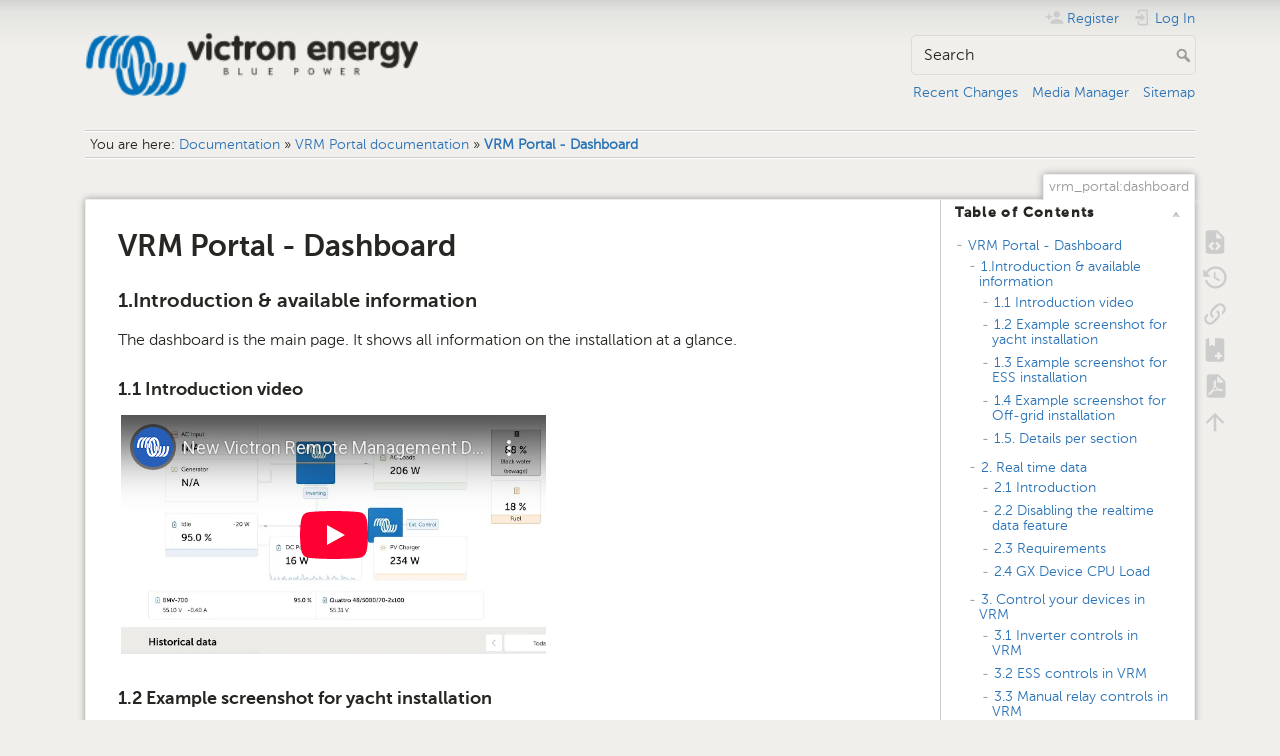

--- FILE ---
content_type: text/html; charset=utf-8
request_url: https://www.victronenergy.com/live/vrm_portal:dashboard?do=
body_size: 9671
content:
<!DOCTYPE html>
<html lang="en" dir="ltr" class="no-js">
<head>
    <meta charset="utf-8" />
    <title>VRM Portal - Dashboard [Victron Energy]</title>
    <meta name="generator" content="DokuWiki"/>
<meta name="theme-color" content="#008800"/>
<meta name="robots" content="index,follow"/>
<meta name="keywords" content="vrm_portal,dashboard"/>
<link rel="search" type="application/opensearchdescription+xml" href="/live/lib/exe/opensearch.php" title="Victron Energy"/>
<link rel="start" href="/live/"/>
<link rel="contents" href="/live/vrm_portal:dashboard?do=index" title="Sitemap"/>
<link rel="manifest" href="/live/lib/exe/manifest.php" crossorigin="use-credentials"/>
<link rel="alternate" type="application/rss+xml" title="Recent Changes" href="/live/feed.php"/>
<link rel="alternate" type="application/rss+xml" title="Current namespace" href="/live/feed.php?mode=list&amp;ns=vrm_portal"/>
<link rel="alternate" type="text/html" title="Plain HTML" href="/live/_export/xhtml/vrm_portal:dashboard"/>
<link rel="alternate" type="text/plain" title="Wiki Markup" href="/live/_export/raw/vrm_portal:dashboard"/>
<link rel="canonical" href="https://www.victronenergy.com/live/vrm_portal:dashboard"/>
<link rel="stylesheet" href="/live/lib/exe/css.php?t=dokuwiki&amp;tseed=c740e31cbdd12406c3b266972c856d19"/>
<script >var NS='vrm_portal';var JSINFO = {"bookcreator":{"areToolsVisible":true,"showBookbar":"noempty"},"move_renameokay":false,"id":"vrm_portal:dashboard","namespace":"vrm_portal","ACT":"show","useHeadingNavigation":1,"useHeadingContent":1};(function(H){H.className=H.className.replace(/\bno-js\b/,'js')})(document.documentElement);</script>
<script src="/live/lib/exe/jquery.php?tseed=8faf3dc90234d51a499f4f428a0eae43" defer="defer"></script>
<script src="/live/lib/exe/js.php?t=dokuwiki&amp;tseed=c740e31cbdd12406c3b266972c856d19" defer="defer"></script>
<script type="text/javascript">(function(w,d,s,l,i){w[l]=w[l]||[];w[l].push({'gtm.start':
new Date().getTime(),event:'gtm.js'});var f=d.getElementsByTagName(s)[0],
j=d.createElement(s),dl=l!='dataLayer'?'&l='+l:'';j.async=true;j.src=
'//www.googletagmanager.com/gtm.js?id='+i+dl;f.parentNode.insertBefore(j,f);
})(window,document,'script','dataLayer','GTM-MNLQWN');</script>
<noscript ><iframe src="//www.googletagmanager.com/ns.html?id=GTM-MNLQWN" height="0" width="0" style="display:none;visibility:hidden"></iframe></noscript>
    <meta name="viewport" content="width=device-width,initial-scale=1" />
    <link rel="shortcut icon" href="/live/lib/tpl/dokuwiki/images/favicon.ico" />
<link rel="apple-touch-icon" href="/live/lib/tpl/dokuwiki/images/apple-touch-icon.png" />
    </head>

<body>
    <div id="dokuwiki__site"><div id="dokuwiki__top" class="site dokuwiki mode_show tpl_dokuwiki     ">

        
<!-- ********** HEADER ********** -->
<header id="dokuwiki__header"><div class="pad group">

    
    <div class="headings group">
        <ul class="a11y skip">
            <li><a href="#dokuwiki__content">skip to content</a></li>
        </ul>

        <h1 class="logo"><a href="/live/start"  accesskey="h" title="Home [h]"><img src="/live/_media/wiki:logo.png" width="250" height="48" alt="" /><span>Victron Energy</span></a></h1>
            </div>

    <div class="tools group">
        <!-- USER TOOLS -->
                    <div id="dokuwiki__usertools">
                <h3 class="a11y">User Tools</h3>
                <ul>
                    <li class="action register"><a href="/live/vrm_portal:dashboard?do=register" title="Register" rel="nofollow"><span>Register</span><svg xmlns="http://www.w3.org/2000/svg" width="24" height="24" viewBox="0 0 24 24"><path d="M15 14c-2.67 0-8 1.33-8 4v2h16v-2c0-2.67-5.33-4-8-4m-9-4V7H4v3H1v2h3v3h2v-3h3v-2m6 2a4 4 0 0 0 4-4 4 4 0 0 0-4-4 4 4 0 0 0-4 4 4 4 0 0 0 4 4z"/></svg></a></li><li class="action login"><a href="/live/vrm_portal:dashboard?do=login&amp;sectok=" title="Log In" rel="nofollow"><span>Log In</span><svg xmlns="http://www.w3.org/2000/svg" width="24" height="24" viewBox="0 0 24 24"><path d="M10 17.25V14H3v-4h7V6.75L15.25 12 10 17.25M8 2h9a2 2 0 0 1 2 2v16a2 2 0 0 1-2 2H8a2 2 0 0 1-2-2v-4h2v4h9V4H8v4H6V4a2 2 0 0 1 2-2z"/></svg></a></li>                </ul>
            </div>
        
        <!-- SITE TOOLS -->
        <div id="dokuwiki__sitetools">
            <h3 class="a11y">Site Tools</h3>
            <form action="/live/start" method="get" role="search" class="search doku_form" id="dw__search" accept-charset="utf-8"><input type="hidden" name="do" value="search" /><input type="hidden" name="id" value="vrm_portal:dashboard" /><div class="no"><input name="q" type="text" class="edit" title="[F]" accesskey="f" placeholder="Search" autocomplete="on" id="qsearch__in" value="" /><button value="1" type="submit" title="Search">Search</button><div id="qsearch__out" class="ajax_qsearch JSpopup"></div></div></form>            <div class="mobileTools">
                <form action="/live/doku.php" method="get" accept-charset="utf-8"><div class="no"><input type="hidden" name="id" value="vrm_portal:dashboard" /><select name="do" class="edit quickselect" title="Tools"><option value="">Tools</option><optgroup label="Page Tools"><option value="edit">Show pagesource</option><option value="revisions">Old revisions</option><option value="backlink">Backlinks</option><option value="plugin_bookcreator__addtobook">Add to book</option><option value="export_pdf">Export to PDF</option></optgroup><optgroup label="Site Tools"><option value="recent">Recent Changes</option><option value="media">Media Manager</option><option value="index">Sitemap</option></optgroup><optgroup label="User Tools"><option value="register">Register</option><option value="login">Log In</option></optgroup></select><button type="submit">&gt;</button></div></form>            </div>
            <ul>
                <li class="action recent"><a href="/live/vrm_portal:dashboard?do=recent" title="Recent Changes [r]" rel="nofollow" accesskey="r">Recent Changes</a></li><li class="action media"><a href="/live/vrm_portal:dashboard?do=media&amp;ns=vrm_portal" title="Media Manager" rel="nofollow">Media Manager</a></li><li class="action index"><a href="/live/vrm_portal:dashboard?do=index" title="Sitemap [x]" rel="nofollow" accesskey="x">Sitemap</a></li>            </ul>
        </div>

    </div>

    <!-- BREADCRUMBS -->
            <div class="breadcrumbs">
                            <div class="youarehere"><span class="bchead">You are here: </span><span class="home"><bdi><a href="/live/start" class="wikilink1" title="start" data-wiki-id="start">Documentation</a></bdi></span> » <bdi><a href="/live/vrm_portal:start" class="wikilink1" title="vrm_portal:start" data-wiki-id="vrm_portal:start">VRM Portal documentation</a></bdi> » <bdi><a href="/live/vrm_portal:dashboard" class="wikilink1" title="vrm_portal:dashboard" data-wiki-id="vrm_portal:dashboard">VRM Portal - Dashboard</a></bdi></div>
                                </div>
    
    <hr class="a11y" />
</div></header><!-- /header -->

        <div class="wrapper group">

            
            <!-- ********** CONTENT ********** -->
            <main id="dokuwiki__content"><div class="pad group">
                
                <div class="pageId"><span>vrm_portal:dashboard</span></div>

                <div class="page group">
                                                            <!-- wikipage start -->
                    <div class='bookcreator__bookbar' style='vertical-align:bottom;'><div class='bookcreator__panel' id='bookcreator__add'>  <b>Book Creator</b><br>  <a class="bookcreator__tglPgSelection" href="#">    <img src='https://www.victronenergy.com/live/lib/plugins/bookcreator/images/add.png'>&nbsp;Add this page to your book  </a></div><div class='bookcreator__panel' id='bookcreator__remove'>  <b>Book Creator</b><br>  <a class="bookcreator__tglPgSelection" href="#">    <img src='https://www.victronenergy.com/live/lib/plugins/bookcreator/images/del.png'>&nbsp;Remove this page from your book  </a>&nbsp;</div><div class='bookcreator__panel' ><br>  <a href='/live/wiki:ebook'>    <img src='https://www.victronenergy.com/live/lib/plugins/bookcreator/images/smallbook.png'>&nbsp;Manage book    (<span id='bookcreator__pages'>0</span> page(s))  </a></div><div class='bookcreator__panel' style='float:right;'>  <a href='/live/wiki:ebook_help'>    <img src='https://www.victronenergy.com/live/lib/plugins/bookcreator/images/help.png'>&nbsp;Help  </a></div></div><!-- TOC START -->
<div id="dw__toc" class="dw__toc">
<h3 class="toggle">Table of Contents</h3>
<div>

<ul class="toc">
<li class="level1"><div class="li"><a href="#vrm_portal_-_dashboard">VRM Portal - Dashboard</a></div>
<ul class="toc">
<li class="level2"><div class="li"><a href="#introduction_available_information">1.Introduction &amp; available information</a></div>
<ul class="toc">
<li class="level3"><div class="li"><a href="#introduction_video">1.1 Introduction video</a></div></li>
<li class="level3"><div class="li"><a href="#example_screenshot_for_yacht_installation">1.2 Example screenshot for yacht installation</a></div></li>
<li class="level3"><div class="li"><a href="#example_screenshot_for_ess_installation">1.3 Example screenshot for ESS installation</a></div></li>
<li class="level3"><div class="li"><a href="#example_screenshot_for_off-grid_installation">1.4 Example screenshot for Off-grid installation</a></div></li>
<li class="level3"><div class="li"><a href="#details_per_section">1.5. Details per section</a></div></li>
</ul>
</li>
<li class="level2"><div class="li"><a href="#real_time_data">2. Real time data</a></div>
<ul class="toc">
<li class="level3"><div class="li"><a href="#introduction">2.1 Introduction</a></div></li>
<li class="level3"><div class="li"><a href="#disabling_the_realtime_data_feature">2.2 Disabling the realtime data feature</a></div></li>
<li class="level3"><div class="li"><a href="#requirements">2.3 Requirements</a></div></li>
<li class="level3"><div class="li"><a href="#gx_device_cpu_load">2.4 GX Device CPU Load</a></div></li>
</ul>
</li>
<li class="level2"><div class="li"><a href="#control_your_devices_in_vrm">3. Control your devices in VRM</a></div>
<ul class="toc">
<li class="level3"><div class="li"><a href="#inverter_controls_in_vrm">3.1 Inverter controls in VRM</a></div></li>
<li class="level3"><div class="li"><a href="#ess_controls_in_vrm">3.2 ESS controls in VRM</a></div></li>
<li class="level3"><div class="li"><a href="#manual_relay_controls_in_vrm">3.3 Manual relay controls in VRM</a></div></li>
<li class="level3"><div class="li"><a href="#generator_controls_in_vrm">3.4 Generator controls in VRM</a></div></li>
</ul></li>
</ul></li>
</ul>
</div>
</div>
<!-- TOC END -->

<h1 class="sectionedit1" id="vrm_portal_-_dashboard">VRM Portal - Dashboard</h1>
<div class="level1">

</div>

<h2 class="sectionedit2" id="introduction_available_information">1.Introduction &amp; available information</h2>
<div class="level2">

<p>
The dashboard is the main page. It shows all information on the installation at a glance. 
</p>

</div>

<h3 class="sectionedit3" id="introduction_video">1.1 Introduction video</h3>
<div class="level3">
<iframe src="//www.youtube-nocookie.com/embed/bG1uKqVgePY" height="239" width="425" class="vshare__none" allowfullscreen="" frameborder="0" scrolling="no"></iframe>
</div>

<h3 class="sectionedit4" id="example_screenshot_for_yacht_installation">1.2 Example screenshot for yacht installation</h3>
<div class="level3">

<p>
<a href="/live/_media/vrm_portal:boat_example.jpeg" class="media" title="vrm_portal:boat_example.jpeg"><img src="/live/_media/vrm_portal:boat_example.jpeg" class="mediacenter" loading="lazy" alt="" /></a>
</p>

</div>

<h3 class="sectionedit5" id="example_screenshot_for_ess_installation">1.3 Example screenshot for ESS installation</h3>
<div class="level3">

<p>
<a href="/live/_media/vrm_portal:ess_example_2.jpeg" class="media" title="vrm_portal:ess_example_2.jpeg"><img src="/live/_media/vrm_portal:ess_example_2.jpeg" class="mediacenter" loading="lazy" alt="" /></a>
</p>

</div>

<h3 class="sectionedit6" id="example_screenshot_for_off-grid_installation">1.4 Example screenshot for Off-grid installation</h3>
<div class="level3">

<p>
<a href="/live/_detail/vrm_portal:screenshot_2020-09-28_at_11.34.33.png?id=vrm_portal%3Adashboard" class="media" title="vrm_portal:screenshot_2020-09-28_at_11.34.33.png"><img src="/live/_media/vrm_portal:screenshot_2020-09-28_at_11.34.33.png?w=800&amp;tok=8b46e9" class="media" loading="lazy" alt="" width="800" /></a>
</p>

</div>

<h3 class="sectionedit7" id="details_per_section">1.5. Details per section</h3>
<div class="level3">

</div>

<h4 id="schematic_visualisation">1.5.1 Schematic visualisation</h4>
<div class="level4">

<p>
<a href="/live/_detail/vrm_portal:screenshot_2020-09-28_at_11.13.14.png?id=vrm_portal%3Adashboard" class="media" title="vrm_portal:screenshot_2020-09-28_at_11.13.14.png"><img src="/live/_media/vrm_portal:screenshot_2020-09-28_at_11.13.14.png?w=800&amp;tok=ac14ba" class="media" loading="lazy" alt="" width="800" /></a>
</p>

<p>
The information shown adapts itself to the system installed. For systems without an inverter/charger, separate blocks of information are shown, without connected lines and &#039;moving ants&#039;.
</p>

</div>

<h4 id="battery_block">1.5.2 Battery block</h4>
<div class="level4">

<p>
<a href="/live/_detail/vrm_portal:screenshot_2020-09-28_at_11.14.43.png?id=vrm_portal%3Adashboard" class="media" title="vrm_portal:screenshot_2020-09-28_at_11.14.43.png"><img src="/live/_media/vrm_portal:screenshot_2020-09-28_at_11.14.43.png?w=800&amp;tok=16cde6" class="media" loading="lazy" alt="" width="800" /></a>
</p>

<p>
The purpose of this part of the dashboard is to show all available batteries, for installations having multiple batteries. For example a yacht, having two main engines (and thus two starter batteries for them), another starter battery for a generator, and two service batteries.
</p>

<p>
For each of the configured battery, the VRM Portal will show its name, the voltage, current, and state of charge.
</p>

<p>
Configuration:
</p>
<ol>
<li class="level1"><div class="li"> Configure the battery settings on the GX Device, in the Menu → Settings → System Setup → Battery Measurements</div>
</li>
<li class="level1"><div class="li"> Meet all the requirements for the Real time feature, as this information is only available when in Real time mode. See Chapter 2.</div>
</li>
<li class="level1"><div class="li"> Two or more batteries must be configured. If there is just one, then the information is already shown as part of the main system overview.</div>
</li>
</ol>

<p>
This is the main configuration menu:
</p>

<p>
<a href="/live/_media/vrm_portal:battery_configuration.png" class="media" title="vrm_portal:battery_configuration.png"><img src="/live/_media/vrm_portal:battery_configuration.png" class="mediacenter" loading="lazy" alt="" /></a>
</p>

<p>
It lists all available battery measurements. Including battery monitors, but also a simple voltage measurement by a solar charger or battery charger for example. For a three output charger, it will list all three measured voltages.
</p>

<p>
The GX Device allows configuration of each of the available battery measurements:
</p>
<ol>
<li class="level1"><div class="li"> to hide or show it</div>
</li>
<li class="level1"><div class="li"> to name it</div>
</li>
</ol>

<p>
Screenshot of detailed menu:
</p>

<p>
<a href="/live/_media/vrm_portal:battery_configuration_-_details.png" class="media" title="vrm_portal:battery_configuration_-_details.png"><img src="/live/_media/vrm_portal:battery_configuration_-_details.png" class="mediacenter" loading="lazy" alt="" /></a>
</p>

</div>

<h4 id="historical_data">1.5.3 Historical data</h4>
<div class="level4">

<p>
Depending on available information, this block will either show a bar graph for kWh production and consumption, together with a blue line showing state of charge, like so:
</p>

<p>
<a href="/live/_detail/vrm_portal:screenshot_2020-09-28_at_11.15.28.png?id=vrm_portal%3Adashboard" class="media" title="vrm_portal:screenshot_2020-09-28_at_11.15.28.png"><img src="/live/_media/vrm_portal:screenshot_2020-09-28_at_11.15.28.png?w=800&amp;tok=a41bef" class="media" loading="lazy" alt="" width="800" /></a>
</p>

<p>
Or, in case that information is not available, it will show a line diagram. The parameters used in the line diagram depend on the products installed:
</p>
<ul>
<li class="level1"><div class="li"> Battery monitor (BMV, SmartShunt or similar): Voltage on the left axis and SOC on the right access</div>
</li>
<li class="level1"><div class="li"> Inverter: Output power on the left axis, Battery voltage on the right axis</div>
</li>
<li class="level1"><div class="li"> Solar Charger: Output power on the left axis, Battery voltage on the right axis.</div>
</li>
</ul>

<p>
Requirements for the kWh production and consumption data are explained <a href="/live/vrm_portal:faq" class="wikilink1" title="vrm_portal:faq" data-wiki-id="vrm_portal:faq">VRM Portal - Frequently asked questions</a>.
</p>

<p>
Screenshot of an installation with only an Inverter, thus showing the line diagram:
</p>

<p>
<a href="/live/_media/vrm_portal:line_diagram.png" class="media" title="vrm_portal:line_diagram.png"><img src="/live/_media/vrm_portal:line_diagram.png" class="mediacenter" loading="lazy" alt="" /></a>
</p>

</div>

<h2 class="sectionedit8" id="real_time_data">2. Real time data</h2>
<div class="level2">

</div>

<h3 class="sectionedit9" id="introduction">2.1 Introduction</h3>
<div class="level3">

<p>
The dashboard can show real time data, meaning that every two seconds data updates are sent straight from the installation to your browser - rather than pulled from the database at which the information is stored at the interval configured in Settings → VRM Portal → Interval (default 15 minutes).
</p>

<p>
The new dashboard increases the GX CPU load. Data usage is also increased. Both the CPU load and data usage are only increased while the dashboard is being observed.
</p>

<p>
Check the top of the page to see if its in real time mode. Here is a screenshot when using real time data:
<a href="/live/_media/vrm_portal:real_time.png" class="media" title="vrm_portal:real_time.png"><img src="/live/_media/vrm_portal:real_time.png" class="mediacenter" loading="lazy" alt="" /></a>
</p>

<p>
And here is a screenshot of a system not using real time data:
<a href="/live/_media/vrm_portal:not_realtime.png" class="media" title="vrm_portal:not_realtime.png"><img src="/live/_media/vrm_portal:not_realtime.png" class="mediacenter" loading="lazy" alt="" /></a>
</p>

</div>

<h3 class="sectionedit10" id="disabling_the_realtime_data_feature">2.2 Disabling the realtime data feature</h3>
<div class="level3">

<p>
It is possible to disable the realtime data feature in the VRM → Select Installation Site → Settings → General → Realtime updates green(on) / red(off). 
</p>

<p>
Examples of when you want to disable real time data are:
</p>
<ul>
<li class="level1"><div class="li"> To keep data usage to a minimum, while keeping the VRM Two way communication setting enabled to be able to remotely configure &amp; firmware update</div>
</li>
<li class="level1"><div class="li"> For systems where CPU load is already at the edge of what is possible, so rather than each time waiting for it to be automatically disabled (see below), and thus also having a short time of high CPU load on the system, disable it permanently.</div>
</li>
</ul>

</div>

<h3 class="sectionedit11" id="requirements">2.3 Requirements</h3>
<div class="level3">
<ul>
<li class="level1"><div class="li"> A GX Device, with Venus <abbr title="Operating System">OS</abbr> v2.60 or later</div>
</li>
<li class="level1"><div class="li"> Good internet connection</div>
</li>
<li class="level1"><div class="li"> Sufficient CPU resources (see below)</div>
</li>
<li class="level1"><div class="li"> Settings → VRM Portal → Two way communication must be enabled</div>
</li>
</ul>

<p>
<a href="/live/_detail/vrm_portal:enable_two_way.gif?id=vrm_portal%3Adashboard" class="media" title="vrm_portal:enable_two_way.gif"><img src="/live/_media/vrm_portal:enable_two_way.gif" class="media" loading="lazy" alt="" /></a>
</p>

</div>

<h3 class="sectionedit12" id="gx_device_cpu_load">2.4 GX Device CPU Load</h3>
<div class="level3">

<p>
Transmitting the data to the VRM Dashboard causes an extra load on the CPU in the GX Device. As such, systems already operating at 100% CPU, or close to it, would be overloaded with the result that tasks are left waiting, slow response on Remote Console, slow data updates, and eventually also reboots of the GX Device.
</p>

<p>
To prevent this, the dashboard will automatically suspend itself in case the CPU load is too high. In which case a warning is shown on the lower right on your screen:
</p>

<p>
<img src="/live/_media/vrm_portal:warning.png" class="mediacenter" loading="lazy" alt="" />
</p>

</div>

<h2 class="sectionedit13" id="control_your_devices_in_vrm">3. Control your devices in VRM</h2>
<div class="level2">

<p>
VRM offers control over some of your Victron devices, straight from the VRM dashboard. With this feature, you can quickly adjust the settings ESS or relay switches, without needing to open the remote console. 
</p>

<p>
To access it, head to your VRM dashboard.
</p>

<p>
In the top right of your installation&#039;s dashboard in VRM, beside last update and the local time display, you will find the icon for the controls. The controls modal opens to the right of your screen. 
</p>

<p>
Note: Access to controls requires the &#039;real time data&#039; connection to your installation. 
</p>

<p>
<a href="/live/_detail/vrm_portal:vrm-controls-1.jpg?id=vrm_portal%3Adashboard" class="media" title="vrm_portal:vrm-controls-1.jpg"><img src="/live/_media/vrm_portal:vrm-controls-1.jpg?w=800&amp;tok=66294c" class="media" loading="lazy" alt="" width="800" /></a>
</p>

<p>
<a href="/live/_detail/vrm_portal:vrm-controls-2-revised.jpg?id=vrm_portal%3Adashboard" class="media" title="vrm_portal:vrm-controls-2-revised.jpg"><img src="/live/_media/vrm_portal:vrm-controls-2-revised.jpg?w=800&amp;tok=6772aa" class="media" loading="lazy" alt="" width="800" /></a>
</p>

</div>

<h3 class="sectionedit14" id="inverter_controls_in_vrm">3.1 Inverter controls in VRM</h3>
<div class="level3">

<p>
VE.Bus Inverter controls can be made available on the VRM Dashboard, but require an additional step to enable in the Settings for that specific VRM Installation. This is to prevent accidentally switching off the system. 
</p>

<p>
<a href="/live/_detail/vrm_portal:victron_enable_inverter_control.jpg?id=vrm_portal%3Adashboard" class="media" title="vrm_portal:victron_enable_inverter_control.jpg"><img src="/live/_media/vrm_portal:victron_enable_inverter_control.jpg?w=800&amp;tok=188e41" class="media" loading="lazy" alt="" width="800" /></a>
</p>

<p>
It is ONLY recommended to enable this easy system shutdown control for small systems in non-critical environments. It is STRONGLY recommended to leave this feature disabled for large mission critical systems, or where there are multiple users with access to the Admin controls.
</p>

<p>
Once enabled, you can access the settings via the control button. 
</p>

<p>
<a href="/live/_detail/vrm_portal:inverter_control_step_1.jpg?id=vrm_portal%3Adashboard" class="media" title="vrm_portal:inverter_control_step_1.jpg"><img src="/live/_media/vrm_portal:inverter_control_step_1.jpg?w=800&amp;tok=1cd55a" class="media" loading="lazy" alt="" width="800" /></a>
</p>

<p>
<a href="/live/_detail/vrm_portal:inverter_control_step_2.jpg?id=vrm_portal%3Adashboard" class="media" title="vrm_portal:inverter_control_step_2.jpg"><img src="/live/_media/vrm_portal:inverter_control_step_2.jpg?w=800&amp;tok=3ecad3" class="media" loading="lazy" alt="" width="800" /></a>
</p>

<p>
Note - This feature is only available for VE.Bus models, is not available for VE.Direct, or VE.Can inverters. Also, there is a limitation where these controls are not available when using a Digital Multi Control, or VE.Bus BMS v1 in the system. 
</p>

</div>

<h3 class="sectionedit15" id="ess_controls_in_vrm">3.2 ESS controls in VRM</h3>
<div class="level3">

<p>
For your ESS system, you can switch your settings between ESS modes &#039;Optimized with BatteryLife&#039;, &#039;Optimized without BatteryLife&#039;, &#039;Keep batteries charged&#039; and &#039;External control&#039;. 
As with the inverter settings, you will have 5 seconds to cancel any change in settings before it is sent to the device. 
</p>

<p>
<a href="/live/_detail/vrm_portal:vrm-controls-4.jpg?id=vrm_portal%3Adashboard" class="media" title="vrm_portal:vrm-controls-4.jpg"><img src="/live/_media/vrm_portal:vrm-controls-4.jpg?w=400&amp;tok=20d1f4" class="media" loading="lazy" alt="" width="400" /></a>
</p>

<p>
You will also be able to adjust the minimum state of charge. 
Note that setting the minimum state of charge will not be possible when the ESS is set to &#039;keep batteries charged&#039; as that mode will override and charge the battery to 100% when possible. 
</p>

<p>
<a href="/live/_detail/vrm_portal:vrm-controls-5.jpg?id=vrm_portal%3Adashboard" class="media" title="vrm_portal:vrm-controls-5.jpg"><img src="/live/_media/vrm_portal:vrm-controls-5.jpg?w=400&amp;tok=14e3f7" class="media" loading="lazy" alt="" width="400" /></a>
</p>

</div>

<h3 class="sectionedit16" id="manual_relay_controls_in_vrm">3.3 Manual relay controls in VRM</h3>
<div class="level3">

<p>
<strong>This functionality is not yet available.</strong>
</p>

<p>
We are currently working on enabling toggling manual relays on and off from the controls panel in VRM. We plan to release this in Q3 of 2022.
</p>

</div>

<h3 class="sectionedit17" id="generator_controls_in_vrm">3.4 Generator controls in VRM</h3>
<div class="level3">

<p>
<strong>This functionality is not yet available.</strong>
</p>

<p>
We are currently working on enabling you to also control your generator from your VRM dashboard. You would then be able to start or stop the generator, or start a timed run for it. We plan to release this in Q3 of 2022.
</p>

</div>
                    <!-- wikipage stop -->
                                    </div>

                <div class="docInfo"><bdi>vrm_portal/dashboard.txt</bdi> · Last modified: <time datetime="2023-10-10T11:50:36+0200">2023-10-10 11:50</time> by <bdi>sloges</bdi></div>

                
                <hr class="a11y" />
            </div></main><!-- /content -->

            <!-- PAGE ACTIONS -->
            <nav id="dokuwiki__pagetools" aria-labelledby="dokuwiki__pagetools__heading">
                <h3 class="a11y" id="dokuwiki__pagetools__heading">Page Tools</h3>
                <div class="tools">
                    <ul>
                        <li class="source"><a href="/live/vrm_portal:dashboard?do=edit" title="Show pagesource [v]" rel="nofollow" accesskey="v"><span>Show pagesource</span><svg xmlns="http://www.w3.org/2000/svg" width="24" height="24" viewBox="0 0 24 24"><path d="M13 9h5.5L13 3.5V9M6 2h8l6 6v12a2 2 0 0 1-2 2H6a2 2 0 0 1-2-2V4c0-1.11.89-2 2-2m.12 13.5l3.74 3.74 1.42-1.41-2.33-2.33 2.33-2.33-1.42-1.41-3.74 3.74m11.16 0l-3.74-3.74-1.42 1.41 2.33 2.33-2.33 2.33 1.42 1.41 3.74-3.74z"/></svg></a></li><li class="revs"><a href="/live/vrm_portal:dashboard?do=revisions" title="Old revisions [o]" rel="nofollow" accesskey="o"><span>Old revisions</span><svg xmlns="http://www.w3.org/2000/svg" width="24" height="24" viewBox="0 0 24 24"><path d="M11 7v5.11l4.71 2.79.79-1.28-4-2.37V7m0-5C8.97 2 5.91 3.92 4.27 6.77L2 4.5V11h6.5L5.75 8.25C6.96 5.73 9.5 4 12.5 4a7.5 7.5 0 0 1 7.5 7.5 7.5 7.5 0 0 1-7.5 7.5c-3.27 0-6.03-2.09-7.06-5h-2.1c1.1 4.03 4.77 7 9.16 7 5.24 0 9.5-4.25 9.5-9.5A9.5 9.5 0 0 0 12.5 2z"/></svg></a></li><li class="backlink"><a href="/live/vrm_portal:dashboard?do=backlink" title="Backlinks" rel="nofollow"><span>Backlinks</span><svg xmlns="http://www.w3.org/2000/svg" width="24" height="24" viewBox="0 0 24 24"><path d="M10.59 13.41c.41.39.41 1.03 0 1.42-.39.39-1.03.39-1.42 0a5.003 5.003 0 0 1 0-7.07l3.54-3.54a5.003 5.003 0 0 1 7.07 0 5.003 5.003 0 0 1 0 7.07l-1.49 1.49c.01-.82-.12-1.64-.4-2.42l.47-.48a2.982 2.982 0 0 0 0-4.24 2.982 2.982 0 0 0-4.24 0l-3.53 3.53a2.982 2.982 0 0 0 0 4.24m2.82-4.24c.39-.39 1.03-.39 1.42 0a5.003 5.003 0 0 1 0 7.07l-3.54 3.54a5.003 5.003 0 0 1-7.07 0 5.003 5.003 0 0 1 0-7.07l1.49-1.49c-.01.82.12 1.64.4 2.43l-.47.47a2.982 2.982 0 0 0 0 4.24 2.982 2.982 0 0 0 4.24 0l3.53-3.53a2.982 2.982 0 0 0 0-4.24.973.973 0 0 1 0-1.42z"/></svg></a></li><li class="plugin_bookcreator__addtobook"><a href="/live/vrm_portal:dashboard?do=plugin_bookcreator__addtobook" title="Add to book" rel="nofollow"><span>Add to book</span><svg xmlns="http://www.w3.org/2000/svg" xmlns:xlink="http://www.w3.org/1999/xlink" version="1.1" width="24" height="24" viewBox="0 0 24 24"><path class="bookmin" d="M18,22H6A2,2 0 0,1 4,20V4C4,2.89 4.9,2 6,2H7V9L9.5,7.5L12,9V2H18A2,2 0 0,1 20,4V20A2,2 0 0,1 18,22M18,18V16H12V18H18Z" /><path class="bookplus" d="M18,22H6A2,2 0 0,1 4,20V4C4,2.89 4.9,2 6,2H7V9L9.5,7.5L12,9V2H18A2,2 0 0,1 20,4V20A2,2 0 0,1 18,22M14,20H16V18H18V16H16V14H14V16H12V18H14V20Z" /></svg></a></li><li class="export_pdf"><a href="/live/vrm_portal:dashboard?do=export_pdf" title="Export to PDF" rel="nofollow"><span>Export to PDF</span><svg xmlns="http://www.w3.org/2000/svg" width="24" height="24" viewBox="0 0 24 24"><path d="M14 9h5.5L14 3.5V9M7 2h8l6 6v12a2 2 0 0 1-2 2H7a2 2 0 0 1-2-2V4a2 2 0 0 1 2-2m4.93 10.44c.41.9.93 1.64 1.53 2.15l.41.32c-.87.16-2.07.44-3.34.93l-.11.04.5-1.04c.45-.87.78-1.66 1.01-2.4m6.48 3.81c.18-.18.27-.41.28-.66.03-.2-.02-.39-.12-.55-.29-.47-1.04-.69-2.28-.69l-1.29.07-.87-.58c-.63-.52-1.2-1.43-1.6-2.56l.04-.14c.33-1.33.64-2.94-.02-3.6a.853.853 0 0 0-.61-.24h-.24c-.37 0-.7.39-.79.77-.37 1.33-.15 2.06.22 3.27v.01c-.25.88-.57 1.9-1.08 2.93l-.96 1.8-.89.49c-1.2.75-1.77 1.59-1.88 2.12-.04.19-.02.36.05.54l.03.05.48.31.44.11c.81 0 1.73-.95 2.97-3.07l.18-.07c1.03-.33 2.31-.56 4.03-.75 1.03.51 2.24.74 3 .74.44 0 .74-.11.91-.3m-.41-.71l.09.11c-.01.1-.04.11-.09.13h-.04l-.19.02c-.46 0-1.17-.19-1.9-.51.09-.1.13-.1.23-.1 1.4 0 1.8.25 1.9.35M8.83 17c-.65 1.19-1.24 1.85-1.69 2 .05-.38.5-1.04 1.21-1.69l.48-.31m3.02-6.91c-.23-.9-.24-1.63-.07-2.05l.07-.12.15.05c.17.24.19.56.09 1.1l-.03.16-.16.82-.05.04z"/></svg></a></li><li class="top"><a href="#dokuwiki__top" title="Back to top [t]" rel="nofollow" accesskey="t"><span>Back to top</span><svg xmlns="http://www.w3.org/2000/svg" width="24" height="24" viewBox="0 0 24 24"><path d="M13 20h-2V8l-5.5 5.5-1.42-1.42L12 4.16l7.92 7.92-1.42 1.42L13 8v12z"/></svg></a></li>                    </ul>
                </div>
            </nav>
        </div><!-- /wrapper -->

        
<!-- ********** FOOTER ********** -->
<footer id="dokuwiki__footer"><div class="pad">
    
    <div class="buttons">
                <a href="https://www.dokuwiki.org/donate" title="Donate" ><img
            src="/live/lib/tpl/dokuwiki/images/button-donate.gif" width="80" height="15" alt="Donate" /></a>
        <a href="https://php.net" title="Powered by PHP" ><img
            src="/live/lib/tpl/dokuwiki/images/button-php.gif" width="80" height="15" alt="Powered by PHP" /></a>
        <a href="//validator.w3.org/check/referer" title="Valid HTML5" ><img
            src="/live/lib/tpl/dokuwiki/images/button-html5.png" width="80" height="15" alt="Valid HTML5" /></a>
        <a href="//jigsaw.w3.org/css-validator/check/referer?profile=css3" title="Valid CSS" ><img
            src="/live/lib/tpl/dokuwiki/images/button-css.png" width="80" height="15" alt="Valid CSS" /></a>
        <a href="https://dokuwiki.org/" title="Driven by DokuWiki" ><img
            src="/live/lib/tpl/dokuwiki/images/button-dw.png" width="80" height="15"
            alt="Driven by DokuWiki" /></a>
    </div>

    </div></footer><!-- /footer -->
    </div></div><!-- /site -->

    <div class="no"><img src="/live/lib/exe/taskrunner.php?id=vrm_portal%3Adashboard&amp;1768403033" width="2" height="1" alt="" /></div>
    <div id="screen__mode" class="no"></div></body>
</html>


--- FILE ---
content_type: text/html; charset=utf-8
request_url: https://www.youtube-nocookie.com/embed/bG1uKqVgePY
body_size: 47197
content:
<!DOCTYPE html><html lang="en" dir="ltr" data-cast-api-enabled="true"><head><meta name="viewport" content="width=device-width, initial-scale=1"><script nonce="rppABki0BXeO8LdQayY7mQ">if ('undefined' == typeof Symbol || 'undefined' == typeof Symbol.iterator) {delete Array.prototype.entries;}</script><style name="www-roboto" nonce="IQK8guBdVXp5hzZQv8Co1w">@font-face{font-family:'Roboto';font-style:normal;font-weight:400;font-stretch:100%;src:url(//fonts.gstatic.com/s/roboto/v48/KFO7CnqEu92Fr1ME7kSn66aGLdTylUAMa3GUBHMdazTgWw.woff2)format('woff2');unicode-range:U+0460-052F,U+1C80-1C8A,U+20B4,U+2DE0-2DFF,U+A640-A69F,U+FE2E-FE2F;}@font-face{font-family:'Roboto';font-style:normal;font-weight:400;font-stretch:100%;src:url(//fonts.gstatic.com/s/roboto/v48/KFO7CnqEu92Fr1ME7kSn66aGLdTylUAMa3iUBHMdazTgWw.woff2)format('woff2');unicode-range:U+0301,U+0400-045F,U+0490-0491,U+04B0-04B1,U+2116;}@font-face{font-family:'Roboto';font-style:normal;font-weight:400;font-stretch:100%;src:url(//fonts.gstatic.com/s/roboto/v48/KFO7CnqEu92Fr1ME7kSn66aGLdTylUAMa3CUBHMdazTgWw.woff2)format('woff2');unicode-range:U+1F00-1FFF;}@font-face{font-family:'Roboto';font-style:normal;font-weight:400;font-stretch:100%;src:url(//fonts.gstatic.com/s/roboto/v48/KFO7CnqEu92Fr1ME7kSn66aGLdTylUAMa3-UBHMdazTgWw.woff2)format('woff2');unicode-range:U+0370-0377,U+037A-037F,U+0384-038A,U+038C,U+038E-03A1,U+03A3-03FF;}@font-face{font-family:'Roboto';font-style:normal;font-weight:400;font-stretch:100%;src:url(//fonts.gstatic.com/s/roboto/v48/KFO7CnqEu92Fr1ME7kSn66aGLdTylUAMawCUBHMdazTgWw.woff2)format('woff2');unicode-range:U+0302-0303,U+0305,U+0307-0308,U+0310,U+0312,U+0315,U+031A,U+0326-0327,U+032C,U+032F-0330,U+0332-0333,U+0338,U+033A,U+0346,U+034D,U+0391-03A1,U+03A3-03A9,U+03B1-03C9,U+03D1,U+03D5-03D6,U+03F0-03F1,U+03F4-03F5,U+2016-2017,U+2034-2038,U+203C,U+2040,U+2043,U+2047,U+2050,U+2057,U+205F,U+2070-2071,U+2074-208E,U+2090-209C,U+20D0-20DC,U+20E1,U+20E5-20EF,U+2100-2112,U+2114-2115,U+2117-2121,U+2123-214F,U+2190,U+2192,U+2194-21AE,U+21B0-21E5,U+21F1-21F2,U+21F4-2211,U+2213-2214,U+2216-22FF,U+2308-230B,U+2310,U+2319,U+231C-2321,U+2336-237A,U+237C,U+2395,U+239B-23B7,U+23D0,U+23DC-23E1,U+2474-2475,U+25AF,U+25B3,U+25B7,U+25BD,U+25C1,U+25CA,U+25CC,U+25FB,U+266D-266F,U+27C0-27FF,U+2900-2AFF,U+2B0E-2B11,U+2B30-2B4C,U+2BFE,U+3030,U+FF5B,U+FF5D,U+1D400-1D7FF,U+1EE00-1EEFF;}@font-face{font-family:'Roboto';font-style:normal;font-weight:400;font-stretch:100%;src:url(//fonts.gstatic.com/s/roboto/v48/KFO7CnqEu92Fr1ME7kSn66aGLdTylUAMaxKUBHMdazTgWw.woff2)format('woff2');unicode-range:U+0001-000C,U+000E-001F,U+007F-009F,U+20DD-20E0,U+20E2-20E4,U+2150-218F,U+2190,U+2192,U+2194-2199,U+21AF,U+21E6-21F0,U+21F3,U+2218-2219,U+2299,U+22C4-22C6,U+2300-243F,U+2440-244A,U+2460-24FF,U+25A0-27BF,U+2800-28FF,U+2921-2922,U+2981,U+29BF,U+29EB,U+2B00-2BFF,U+4DC0-4DFF,U+FFF9-FFFB,U+10140-1018E,U+10190-1019C,U+101A0,U+101D0-101FD,U+102E0-102FB,U+10E60-10E7E,U+1D2C0-1D2D3,U+1D2E0-1D37F,U+1F000-1F0FF,U+1F100-1F1AD,U+1F1E6-1F1FF,U+1F30D-1F30F,U+1F315,U+1F31C,U+1F31E,U+1F320-1F32C,U+1F336,U+1F378,U+1F37D,U+1F382,U+1F393-1F39F,U+1F3A7-1F3A8,U+1F3AC-1F3AF,U+1F3C2,U+1F3C4-1F3C6,U+1F3CA-1F3CE,U+1F3D4-1F3E0,U+1F3ED,U+1F3F1-1F3F3,U+1F3F5-1F3F7,U+1F408,U+1F415,U+1F41F,U+1F426,U+1F43F,U+1F441-1F442,U+1F444,U+1F446-1F449,U+1F44C-1F44E,U+1F453,U+1F46A,U+1F47D,U+1F4A3,U+1F4B0,U+1F4B3,U+1F4B9,U+1F4BB,U+1F4BF,U+1F4C8-1F4CB,U+1F4D6,U+1F4DA,U+1F4DF,U+1F4E3-1F4E6,U+1F4EA-1F4ED,U+1F4F7,U+1F4F9-1F4FB,U+1F4FD-1F4FE,U+1F503,U+1F507-1F50B,U+1F50D,U+1F512-1F513,U+1F53E-1F54A,U+1F54F-1F5FA,U+1F610,U+1F650-1F67F,U+1F687,U+1F68D,U+1F691,U+1F694,U+1F698,U+1F6AD,U+1F6B2,U+1F6B9-1F6BA,U+1F6BC,U+1F6C6-1F6CF,U+1F6D3-1F6D7,U+1F6E0-1F6EA,U+1F6F0-1F6F3,U+1F6F7-1F6FC,U+1F700-1F7FF,U+1F800-1F80B,U+1F810-1F847,U+1F850-1F859,U+1F860-1F887,U+1F890-1F8AD,U+1F8B0-1F8BB,U+1F8C0-1F8C1,U+1F900-1F90B,U+1F93B,U+1F946,U+1F984,U+1F996,U+1F9E9,U+1FA00-1FA6F,U+1FA70-1FA7C,U+1FA80-1FA89,U+1FA8F-1FAC6,U+1FACE-1FADC,U+1FADF-1FAE9,U+1FAF0-1FAF8,U+1FB00-1FBFF;}@font-face{font-family:'Roboto';font-style:normal;font-weight:400;font-stretch:100%;src:url(//fonts.gstatic.com/s/roboto/v48/KFO7CnqEu92Fr1ME7kSn66aGLdTylUAMa3OUBHMdazTgWw.woff2)format('woff2');unicode-range:U+0102-0103,U+0110-0111,U+0128-0129,U+0168-0169,U+01A0-01A1,U+01AF-01B0,U+0300-0301,U+0303-0304,U+0308-0309,U+0323,U+0329,U+1EA0-1EF9,U+20AB;}@font-face{font-family:'Roboto';font-style:normal;font-weight:400;font-stretch:100%;src:url(//fonts.gstatic.com/s/roboto/v48/KFO7CnqEu92Fr1ME7kSn66aGLdTylUAMa3KUBHMdazTgWw.woff2)format('woff2');unicode-range:U+0100-02BA,U+02BD-02C5,U+02C7-02CC,U+02CE-02D7,U+02DD-02FF,U+0304,U+0308,U+0329,U+1D00-1DBF,U+1E00-1E9F,U+1EF2-1EFF,U+2020,U+20A0-20AB,U+20AD-20C0,U+2113,U+2C60-2C7F,U+A720-A7FF;}@font-face{font-family:'Roboto';font-style:normal;font-weight:400;font-stretch:100%;src:url(//fonts.gstatic.com/s/roboto/v48/KFO7CnqEu92Fr1ME7kSn66aGLdTylUAMa3yUBHMdazQ.woff2)format('woff2');unicode-range:U+0000-00FF,U+0131,U+0152-0153,U+02BB-02BC,U+02C6,U+02DA,U+02DC,U+0304,U+0308,U+0329,U+2000-206F,U+20AC,U+2122,U+2191,U+2193,U+2212,U+2215,U+FEFF,U+FFFD;}@font-face{font-family:'Roboto';font-style:normal;font-weight:500;font-stretch:100%;src:url(//fonts.gstatic.com/s/roboto/v48/KFO7CnqEu92Fr1ME7kSn66aGLdTylUAMa3GUBHMdazTgWw.woff2)format('woff2');unicode-range:U+0460-052F,U+1C80-1C8A,U+20B4,U+2DE0-2DFF,U+A640-A69F,U+FE2E-FE2F;}@font-face{font-family:'Roboto';font-style:normal;font-weight:500;font-stretch:100%;src:url(//fonts.gstatic.com/s/roboto/v48/KFO7CnqEu92Fr1ME7kSn66aGLdTylUAMa3iUBHMdazTgWw.woff2)format('woff2');unicode-range:U+0301,U+0400-045F,U+0490-0491,U+04B0-04B1,U+2116;}@font-face{font-family:'Roboto';font-style:normal;font-weight:500;font-stretch:100%;src:url(//fonts.gstatic.com/s/roboto/v48/KFO7CnqEu92Fr1ME7kSn66aGLdTylUAMa3CUBHMdazTgWw.woff2)format('woff2');unicode-range:U+1F00-1FFF;}@font-face{font-family:'Roboto';font-style:normal;font-weight:500;font-stretch:100%;src:url(//fonts.gstatic.com/s/roboto/v48/KFO7CnqEu92Fr1ME7kSn66aGLdTylUAMa3-UBHMdazTgWw.woff2)format('woff2');unicode-range:U+0370-0377,U+037A-037F,U+0384-038A,U+038C,U+038E-03A1,U+03A3-03FF;}@font-face{font-family:'Roboto';font-style:normal;font-weight:500;font-stretch:100%;src:url(//fonts.gstatic.com/s/roboto/v48/KFO7CnqEu92Fr1ME7kSn66aGLdTylUAMawCUBHMdazTgWw.woff2)format('woff2');unicode-range:U+0302-0303,U+0305,U+0307-0308,U+0310,U+0312,U+0315,U+031A,U+0326-0327,U+032C,U+032F-0330,U+0332-0333,U+0338,U+033A,U+0346,U+034D,U+0391-03A1,U+03A3-03A9,U+03B1-03C9,U+03D1,U+03D5-03D6,U+03F0-03F1,U+03F4-03F5,U+2016-2017,U+2034-2038,U+203C,U+2040,U+2043,U+2047,U+2050,U+2057,U+205F,U+2070-2071,U+2074-208E,U+2090-209C,U+20D0-20DC,U+20E1,U+20E5-20EF,U+2100-2112,U+2114-2115,U+2117-2121,U+2123-214F,U+2190,U+2192,U+2194-21AE,U+21B0-21E5,U+21F1-21F2,U+21F4-2211,U+2213-2214,U+2216-22FF,U+2308-230B,U+2310,U+2319,U+231C-2321,U+2336-237A,U+237C,U+2395,U+239B-23B7,U+23D0,U+23DC-23E1,U+2474-2475,U+25AF,U+25B3,U+25B7,U+25BD,U+25C1,U+25CA,U+25CC,U+25FB,U+266D-266F,U+27C0-27FF,U+2900-2AFF,U+2B0E-2B11,U+2B30-2B4C,U+2BFE,U+3030,U+FF5B,U+FF5D,U+1D400-1D7FF,U+1EE00-1EEFF;}@font-face{font-family:'Roboto';font-style:normal;font-weight:500;font-stretch:100%;src:url(//fonts.gstatic.com/s/roboto/v48/KFO7CnqEu92Fr1ME7kSn66aGLdTylUAMaxKUBHMdazTgWw.woff2)format('woff2');unicode-range:U+0001-000C,U+000E-001F,U+007F-009F,U+20DD-20E0,U+20E2-20E4,U+2150-218F,U+2190,U+2192,U+2194-2199,U+21AF,U+21E6-21F0,U+21F3,U+2218-2219,U+2299,U+22C4-22C6,U+2300-243F,U+2440-244A,U+2460-24FF,U+25A0-27BF,U+2800-28FF,U+2921-2922,U+2981,U+29BF,U+29EB,U+2B00-2BFF,U+4DC0-4DFF,U+FFF9-FFFB,U+10140-1018E,U+10190-1019C,U+101A0,U+101D0-101FD,U+102E0-102FB,U+10E60-10E7E,U+1D2C0-1D2D3,U+1D2E0-1D37F,U+1F000-1F0FF,U+1F100-1F1AD,U+1F1E6-1F1FF,U+1F30D-1F30F,U+1F315,U+1F31C,U+1F31E,U+1F320-1F32C,U+1F336,U+1F378,U+1F37D,U+1F382,U+1F393-1F39F,U+1F3A7-1F3A8,U+1F3AC-1F3AF,U+1F3C2,U+1F3C4-1F3C6,U+1F3CA-1F3CE,U+1F3D4-1F3E0,U+1F3ED,U+1F3F1-1F3F3,U+1F3F5-1F3F7,U+1F408,U+1F415,U+1F41F,U+1F426,U+1F43F,U+1F441-1F442,U+1F444,U+1F446-1F449,U+1F44C-1F44E,U+1F453,U+1F46A,U+1F47D,U+1F4A3,U+1F4B0,U+1F4B3,U+1F4B9,U+1F4BB,U+1F4BF,U+1F4C8-1F4CB,U+1F4D6,U+1F4DA,U+1F4DF,U+1F4E3-1F4E6,U+1F4EA-1F4ED,U+1F4F7,U+1F4F9-1F4FB,U+1F4FD-1F4FE,U+1F503,U+1F507-1F50B,U+1F50D,U+1F512-1F513,U+1F53E-1F54A,U+1F54F-1F5FA,U+1F610,U+1F650-1F67F,U+1F687,U+1F68D,U+1F691,U+1F694,U+1F698,U+1F6AD,U+1F6B2,U+1F6B9-1F6BA,U+1F6BC,U+1F6C6-1F6CF,U+1F6D3-1F6D7,U+1F6E0-1F6EA,U+1F6F0-1F6F3,U+1F6F7-1F6FC,U+1F700-1F7FF,U+1F800-1F80B,U+1F810-1F847,U+1F850-1F859,U+1F860-1F887,U+1F890-1F8AD,U+1F8B0-1F8BB,U+1F8C0-1F8C1,U+1F900-1F90B,U+1F93B,U+1F946,U+1F984,U+1F996,U+1F9E9,U+1FA00-1FA6F,U+1FA70-1FA7C,U+1FA80-1FA89,U+1FA8F-1FAC6,U+1FACE-1FADC,U+1FADF-1FAE9,U+1FAF0-1FAF8,U+1FB00-1FBFF;}@font-face{font-family:'Roboto';font-style:normal;font-weight:500;font-stretch:100%;src:url(//fonts.gstatic.com/s/roboto/v48/KFO7CnqEu92Fr1ME7kSn66aGLdTylUAMa3OUBHMdazTgWw.woff2)format('woff2');unicode-range:U+0102-0103,U+0110-0111,U+0128-0129,U+0168-0169,U+01A0-01A1,U+01AF-01B0,U+0300-0301,U+0303-0304,U+0308-0309,U+0323,U+0329,U+1EA0-1EF9,U+20AB;}@font-face{font-family:'Roboto';font-style:normal;font-weight:500;font-stretch:100%;src:url(//fonts.gstatic.com/s/roboto/v48/KFO7CnqEu92Fr1ME7kSn66aGLdTylUAMa3KUBHMdazTgWw.woff2)format('woff2');unicode-range:U+0100-02BA,U+02BD-02C5,U+02C7-02CC,U+02CE-02D7,U+02DD-02FF,U+0304,U+0308,U+0329,U+1D00-1DBF,U+1E00-1E9F,U+1EF2-1EFF,U+2020,U+20A0-20AB,U+20AD-20C0,U+2113,U+2C60-2C7F,U+A720-A7FF;}@font-face{font-family:'Roboto';font-style:normal;font-weight:500;font-stretch:100%;src:url(//fonts.gstatic.com/s/roboto/v48/KFO7CnqEu92Fr1ME7kSn66aGLdTylUAMa3yUBHMdazQ.woff2)format('woff2');unicode-range:U+0000-00FF,U+0131,U+0152-0153,U+02BB-02BC,U+02C6,U+02DA,U+02DC,U+0304,U+0308,U+0329,U+2000-206F,U+20AC,U+2122,U+2191,U+2193,U+2212,U+2215,U+FEFF,U+FFFD;}</style><script name="www-roboto" nonce="rppABki0BXeO8LdQayY7mQ">if (document.fonts && document.fonts.load) {document.fonts.load("400 10pt Roboto", "E"); document.fonts.load("500 10pt Roboto", "E");}</script><link rel="stylesheet" href="/s/player/b95b0e7a/www-player.css" name="www-player" nonce="IQK8guBdVXp5hzZQv8Co1w"><style nonce="IQK8guBdVXp5hzZQv8Co1w">html {overflow: hidden;}body {font: 12px Roboto, Arial, sans-serif; background-color: #000; color: #fff; height: 100%; width: 100%; overflow: hidden; position: absolute; margin: 0; padding: 0;}#player {width: 100%; height: 100%;}h1 {text-align: center; color: #fff;}h3 {margin-top: 6px; margin-bottom: 3px;}.player-unavailable {position: absolute; top: 0; left: 0; right: 0; bottom: 0; padding: 25px; font-size: 13px; background: url(/img/meh7.png) 50% 65% no-repeat;}.player-unavailable .message {text-align: left; margin: 0 -5px 15px; padding: 0 5px 14px; border-bottom: 1px solid #888; font-size: 19px; font-weight: normal;}.player-unavailable a {color: #167ac6; text-decoration: none;}</style><script nonce="rppABki0BXeO8LdQayY7mQ">var ytcsi={gt:function(n){n=(n||"")+"data_";return ytcsi[n]||(ytcsi[n]={tick:{},info:{},gel:{preLoggedGelInfos:[]}})},now:window.performance&&window.performance.timing&&window.performance.now&&window.performance.timing.navigationStart?function(){return window.performance.timing.navigationStart+window.performance.now()}:function(){return(new Date).getTime()},tick:function(l,t,n){var ticks=ytcsi.gt(n).tick;var v=t||ytcsi.now();if(ticks[l]){ticks["_"+l]=ticks["_"+l]||[ticks[l]];ticks["_"+l].push(v)}ticks[l]=
v},info:function(k,v,n){ytcsi.gt(n).info[k]=v},infoGel:function(p,n){ytcsi.gt(n).gel.preLoggedGelInfos.push(p)},setStart:function(t,n){ytcsi.tick("_start",t,n)}};
(function(w,d){function isGecko(){if(!w.navigator)return false;try{if(w.navigator.userAgentData&&w.navigator.userAgentData.brands&&w.navigator.userAgentData.brands.length){var brands=w.navigator.userAgentData.brands;var i=0;for(;i<brands.length;i++)if(brands[i]&&brands[i].brand==="Firefox")return true;return false}}catch(e){setTimeout(function(){throw e;})}if(!w.navigator.userAgent)return false;var ua=w.navigator.userAgent;return ua.indexOf("Gecko")>0&&ua.toLowerCase().indexOf("webkit")<0&&ua.indexOf("Edge")<
0&&ua.indexOf("Trident")<0&&ua.indexOf("MSIE")<0}ytcsi.setStart(w.performance?w.performance.timing.responseStart:null);var isPrerender=(d.visibilityState||d.webkitVisibilityState)=="prerender";var vName=!d.visibilityState&&d.webkitVisibilityState?"webkitvisibilitychange":"visibilitychange";if(isPrerender){var startTick=function(){ytcsi.setStart();d.removeEventListener(vName,startTick)};d.addEventListener(vName,startTick,false)}if(d.addEventListener)d.addEventListener(vName,function(){ytcsi.tick("vc")},
false);if(isGecko()){var isHidden=(d.visibilityState||d.webkitVisibilityState)=="hidden";if(isHidden)ytcsi.tick("vc")}var slt=function(el,t){setTimeout(function(){var n=ytcsi.now();el.loadTime=n;if(el.slt)el.slt()},t)};w.__ytRIL=function(el){if(!el.getAttribute("data-thumb"))if(w.requestAnimationFrame)w.requestAnimationFrame(function(){slt(el,0)});else slt(el,16)}})(window,document);
</script><script nonce="rppABki0BXeO8LdQayY7mQ">var ytcfg={d:function(){return window.yt&&yt.config_||ytcfg.data_||(ytcfg.data_={})},get:function(k,o){return k in ytcfg.d()?ytcfg.d()[k]:o},set:function(){var a=arguments;if(a.length>1)ytcfg.d()[a[0]]=a[1];else{var k;for(k in a[0])ytcfg.d()[k]=a[0][k]}}};
ytcfg.set({"CLIENT_CANARY_STATE":"none","DEVICE":"cbr\u003dChrome\u0026cbrand\u003dapple\u0026cbrver\u003d131.0.0.0\u0026ceng\u003dWebKit\u0026cengver\u003d537.36\u0026cos\u003dMacintosh\u0026cosver\u003d10_15_7\u0026cplatform\u003dDESKTOP","EVENT_ID":"W7BnacT3BK-OmLEP9ciHwAU","EXPERIMENT_FLAGS":{"ab_det_apm":true,"ab_det_el_h":true,"ab_det_em_inj":true,"ab_l_sig_st":true,"ab_l_sig_st_e":true,"ab_sa_ef":true,"action_companion_center_align_description":true,"allow_skip_networkless":true,"always_send_and_write":true,"att_web_record_metrics":true,"attmusi":true,"c3_enable_button_impression_logging":true,"c3_watch_page_component":true,"cancel_pending_navs":true,"clean_up_manual_attribution_header":true,"config_age_report_killswitch":true,"cow_optimize_idom_compat":true,"csi_config_handling_infra":true,"csi_on_gel":true,"delhi_mweb_colorful_sd":true,"delhi_mweb_colorful_sd_v2":true,"deprecate_csi_has_info":true,"deprecate_pair_servlet_enabled":true,"desktop_sparkles_light_cta_button":true,"disable_cached_masthead_data":true,"disable_child_node_auto_formatted_strings":true,"disable_enf_isd":true,"disable_log_to_visitor_layer":true,"disable_pacf_logging_for_memory_limited_tv":true,"embeds_enable_eid_enforcement_for_youtube":true,"embeds_enable_info_panel_dismissal":true,"embeds_enable_pfp_always_unbranded":true,"embeds_muted_autoplay_sound_fix":true,"embeds_serve_es6_client":true,"embeds_web_nwl_disable_nocookie":true,"embeds_web_updated_shorts_definition_fix":true,"enable_active_view_display_ad_renderer_web_home":true,"enable_ad_disclosure_banner_a11y_fix":true,"enable_chips_shelf_view_model_fully_reactive":true,"enable_client_creator_goal_ticker_bar_revamp":true,"enable_client_only_wiz_direct_reactions":true,"enable_client_sli_logging":true,"enable_client_streamz_web":true,"enable_client_ve_spec":true,"enable_cloud_save_error_popup_after_retry":true,"enable_cookie_reissue_iframe":true,"enable_dai_sdf_h5_preroll":true,"enable_datasync_id_header_in_web_vss_pings":true,"enable_default_mono_cta_migration_web_client":true,"enable_dma_post_enforcement":true,"enable_docked_chat_messages":true,"enable_entity_store_from_dependency_injection":true,"enable_inline_muted_playback_on_web_search":true,"enable_inline_muted_playback_on_web_search_for_vdc":true,"enable_inline_muted_playback_on_web_search_for_vdcb":true,"enable_is_mini_app_page_active_bugfix":true,"enable_live_overlay_feed_in_live_chat":true,"enable_logging_first_user_action_after_game_ready":true,"enable_ltc_param_fetch_from_innertube":true,"enable_masthead_mweb_padding_fix":true,"enable_menu_renderer_button_in_mweb_hclr":true,"enable_mini_app_command_handler_mweb_fix":true,"enable_mini_app_iframe_loaded_logging":true,"enable_mini_guide_downloads_item":true,"enable_mixed_direction_formatted_strings":true,"enable_mweb_livestream_ui_update":true,"enable_mweb_new_caption_language_picker":true,"enable_names_handles_account_switcher":true,"enable_network_request_logging_on_game_events":true,"enable_new_paid_product_placement":true,"enable_obtaining_ppn_query_param":true,"enable_open_in_new_tab_icon_for_short_dr_for_desktop_search":true,"enable_open_yt_content":true,"enable_origin_query_parameter_bugfix":true,"enable_pause_ads_on_ytv_html5":true,"enable_payments_purchase_manager":true,"enable_pdp_icon_prefetch":true,"enable_pl_r_si_fa":true,"enable_place_pivot_url":true,"enable_playable_a11y_label_with_badge_text":true,"enable_pv_screen_modern_text":true,"enable_removing_navbar_title_on_hashtag_page_mweb":true,"enable_resetting_scroll_position_on_flow_change":true,"enable_rta_manager":true,"enable_sdf_companion_h5":true,"enable_sdf_dai_h5_midroll":true,"enable_sdf_h5_endemic_mid_post_roll":true,"enable_sdf_on_h5_unplugged_vod_midroll":true,"enable_sdf_shorts_player_bytes_h5":true,"enable_sdk_performance_network_logging":true,"enable_sending_unwrapped_game_audio_as_serialized_metadata":true,"enable_sfv_effect_pivot_url":true,"enable_shorts_new_carousel":true,"enable_skip_ad_guidance_prompt":true,"enable_skippable_ads_for_unplugged_ad_pod":true,"enable_smearing_expansion_dai":true,"enable_third_party_info":true,"enable_time_out_messages":true,"enable_timeline_view_modern_transcript_fe":true,"enable_video_display_compact_button_group_for_desktop_search":true,"enable_watch_next_pause_autoplay_lact":true,"enable_web_home_top_landscape_image_layout_level_click":true,"enable_web_tiered_gel":true,"enable_window_constrained_buy_flow_dialog":true,"enable_wiz_queue_effect_and_on_init_initial_runs":true,"enable_ypc_spinners":true,"enable_yt_ata_iframe_authuser":true,"export_networkless_options":true,"export_player_version_to_ytconfig":true,"fill_single_video_with_notify_to_lasr":true,"fix_ad_miniplayer_controls_rendering":true,"fix_ads_tracking_for_swf_config_deprecation_mweb":true,"h5_companion_enable_adcpn_macro_substitution_for_click_pings":true,"h5_inplayer_enable_adcpn_macro_substitution_for_click_pings":true,"h5_reset_cache_and_filter_before_update_masthead":true,"hide_channel_creation_title_for_mweb":true,"high_ccv_client_side_caching_h5":true,"html5_log_trigger_events_with_debug_data":true,"html5_ssdai_enable_media_end_cue_range":true,"il_attach_cache_limit":true,"il_use_view_model_logging_context":true,"is_browser_support_for_webcam_streaming":true,"json_condensed_response":true,"kev_adb_pg":true,"kevlar_display_downloads_numbers":true,"kevlar_gel_error_routing":true,"kevlar_modern_downloads_extra_compact":true,"kevlar_modern_downloads_page":true,"kevlar_modern_downloads_skip_downloads_title":true,"kevlar_watch_cinematics":true,"live_chat_enable_controller_extraction":true,"live_chat_enable_rta_manager":true,"live_chat_increased_min_height":true,"log_click_with_layer_from_element_in_command_handler":true,"log_errors_through_nwl_on_retry":true,"mdx_enable_privacy_disclosure_ui":true,"mdx_load_cast_api_bootstrap_script":true,"medium_progress_bar_modification":true,"migrate_remaining_web_ad_badges_to_innertube":true,"mobile_account_menu_refresh":true,"mweb_a11y_enable_player_controls_invisible_toggle":true,"mweb_account_linking_noapp":true,"mweb_after_render_to_scheduler":true,"mweb_allow_modern_search_suggest_behavior":true,"mweb_animated_actions":true,"mweb_app_upsell_button_direct_to_app":true,"mweb_big_progress_bar":true,"mweb_c3_disable_carve_out":true,"mweb_c3_disable_carve_out_keep_external_links":true,"mweb_c3_enable_adaptive_signals":true,"mweb_c3_endscreen":true,"mweb_c3_endscreen_v2":true,"mweb_c3_library_page_enable_recent_shelf":true,"mweb_c3_remove_web_navigation_endpoint_data":true,"mweb_c3_use_canonical_from_player_response":true,"mweb_cinematic_watch":true,"mweb_command_handler":true,"mweb_delay_watch_initial_data":true,"mweb_disable_searchbar_scroll":true,"mweb_enable_fine_scrubbing_for_recs":true,"mweb_enable_keto_batch_player_fullscreen":true,"mweb_enable_keto_batch_player_progress_bar":true,"mweb_enable_keto_batch_player_tooltips":true,"mweb_enable_lockup_view_model_for_ucp":true,"mweb_enable_more_drawer":true,"mweb_enable_optional_fullscreen_landscape_locking":true,"mweb_enable_overlay_touch_manager":true,"mweb_enable_premium_carve_out_fix":true,"mweb_enable_refresh_detection":true,"mweb_enable_search_imp":true,"mweb_enable_sequence_signal":true,"mweb_enable_shorts_pivot_button":true,"mweb_enable_shorts_video_preload":true,"mweb_enable_skippables_on_jio_phone":true,"mweb_enable_storyboards":true,"mweb_enable_two_line_title_on_shorts":true,"mweb_enable_varispeed_controller":true,"mweb_enable_warm_channel_requests":true,"mweb_enable_watch_feed_infinite_scroll":true,"mweb_enable_wrapped_unplugged_pause_membership_dialog_renderer":true,"mweb_filter_video_format_in_webfe":true,"mweb_fix_livestream_seeking":true,"mweb_fix_monitor_visibility_after_render":true,"mweb_fix_section_list_continuation_item_renderers":true,"mweb_force_ios_fallback_to_native_control":true,"mweb_fp_auto_fullscreen":true,"mweb_fullscreen_controls":true,"mweb_fullscreen_controls_action_buttons":true,"mweb_fullscreen_watch_system":true,"mweb_home_reactive_shorts":true,"mweb_innertube_search_command":true,"mweb_lang_in_html":true,"mweb_like_button_synced_with_entities":true,"mweb_logo_use_home_page_ve":true,"mweb_module_decoration":true,"mweb_native_control_in_faux_fullscreen_shared":true,"mweb_panel_container_inert":true,"mweb_player_control_on_hover":true,"mweb_player_delhi_dtts":true,"mweb_player_settings_use_bottom_sheet":true,"mweb_player_show_previous_next_buttons_in_playlist":true,"mweb_player_skip_no_op_state_changes":true,"mweb_player_user_select_none":true,"mweb_playlist_engagement_panel":true,"mweb_progress_bar_seek_on_mouse_click":true,"mweb_pull_2_full":true,"mweb_pull_2_full_enable_touch_handlers":true,"mweb_schedule_warm_watch_response":true,"mweb_searchbox_legacy_navigation":true,"mweb_see_fewer_shorts":true,"mweb_sheets_ui_refresh":true,"mweb_shorts_comments_panel_id_change":true,"mweb_shorts_early_continuation":true,"mweb_show_ios_smart_banner":true,"mweb_use_server_url_on_startup":true,"mweb_watch_captions_enable_auto_translate":true,"mweb_watch_captions_set_default_size":true,"mweb_watch_stop_scheduler_on_player_response":true,"mweb_watchfeed_big_thumbnails":true,"mweb_yt_searchbox":true,"networkless_logging":true,"no_client_ve_attach_unless_shown":true,"nwl_send_from_memory_when_online":true,"pageid_as_header_web":true,"playback_settings_use_switch_menu":true,"player_controls_autonav_fix":true,"player_controls_skip_double_signal_update":true,"polymer_bad_build_labels":true,"polymer_verifiy_app_state":true,"qoe_send_and_write":true,"remove_chevron_from_ad_disclosure_banner_h5":true,"remove_masthead_channel_banner_on_refresh":true,"remove_slot_id_exited_trigger_for_dai_in_player_slot_expire":true,"replace_client_url_parsing_with_server_signal":true,"service_worker_enabled":true,"service_worker_push_enabled":true,"service_worker_push_home_page_prompt":true,"service_worker_push_watch_page_prompt":true,"shell_load_gcf":true,"shorten_initial_gel_batch_timeout":true,"should_use_yt_voice_endpoint_in_kaios":true,"skip_invalid_ytcsi_ticks":true,"skip_setting_info_in_csi_data_object":true,"smarter_ve_dedupping":true,"speedmaster_no_seek":true,"start_client_gcf_mweb":true,"stop_handling_click_for_non_rendering_overlay_layout":true,"suppress_error_204_logging":true,"synced_panel_scrolling_controller":true,"use_event_time_ms_header":true,"use_fifo_for_networkless":true,"use_player_abuse_bg_library":true,"use_request_time_ms_header":true,"use_session_based_sampling":true,"use_thumbnail_overlay_time_status_renderer_for_live_badge":true,"use_ts_visibilitylogger":true,"vss_final_ping_send_and_write":true,"vss_playback_use_send_and_write":true,"web_adaptive_repeat_ase":true,"web_always_load_chat_support":true,"web_animated_like":true,"web_api_url":true,"web_autonav_allow_off_by_default":true,"web_button_vm_refactor_disabled":true,"web_c3_log_app_init_finish":true,"web_csi_action_sampling_enabled":true,"web_dedupe_ve_grafting":true,"web_disable_backdrop_filter":true,"web_enable_ab_rsp_cl":true,"web_enable_course_icon_update":true,"web_enable_error_204":true,"web_enable_horizontal_video_attributes_section":true,"web_fix_segmented_like_dislike_undefined":true,"web_gcf_hashes_innertube":true,"web_gel_timeout_cap":true,"web_metadata_carousel_elref_bugfix":true,"web_parent_target_for_sheets":true,"web_persist_server_autonav_state_on_client":true,"web_playback_associated_log_ctt":true,"web_playback_associated_ve":true,"web_prefetch_preload_video":true,"web_progress_bar_draggable":true,"web_resizable_advertiser_banner_on_masthead_safari_fix":true,"web_scheduler_auto_init":true,"web_shorts_just_watched_on_channel_and_pivot_study":true,"web_shorts_just_watched_overlay":true,"web_shorts_pivot_button_view_model_reactive":true,"web_update_panel_visibility_logging_fix":true,"web_video_attribute_view_model_a11y_fix":true,"web_watch_controls_state_signals":true,"web_wiz_attributed_string":true,"web_yt_config_context":true,"webfe_mweb_watch_microdata":true,"webfe_watch_shorts_canonical_url_fix":true,"webpo_exit_on_net_err":true,"wiz_diff_overwritable":true,"wiz_memoize_stamper_items":true,"woffle_used_state_report":true,"wpo_gel_strz":true,"ytcp_paper_tooltip_use_scoped_owner_root":true,"ytidb_clear_embedded_player":true,"H5_async_logging_delay_ms":30000.0,"attention_logging_scroll_throttle":500.0,"autoplay_pause_by_lact_sampling_fraction":0.0,"cinematic_watch_effect_opacity":0.4,"log_window_onerror_fraction":0.1,"speedmaster_playback_rate":2.0,"tv_pacf_logging_sample_rate":0.01,"web_attention_logging_scroll_throttle":500.0,"web_load_prediction_threshold":0.1,"web_navigation_prediction_threshold":0.1,"web_pbj_log_warning_rate":0.0,"web_system_health_fraction":0.01,"ytidb_transaction_ended_event_rate_limit":0.02,"active_time_update_interval_ms":10000,"att_init_delay":500,"autoplay_pause_by_lact_sec":0,"botguard_async_snapshot_timeout_ms":3000,"check_navigator_accuracy_timeout_ms":0,"cinematic_watch_css_filter_blur_strength":40,"cinematic_watch_fade_out_duration":500,"close_webview_delay_ms":100,"cloud_save_game_data_rate_limit_ms":3000,"compression_disable_point":10,"custom_active_view_tos_timeout_ms":3600000,"embeds_widget_poll_interval_ms":0,"gel_min_batch_size":3,"gel_queue_timeout_max_ms":60000,"get_async_timeout_ms":60000,"hide_cta_for_home_web_video_ads_animate_in_time":2,"html5_byterate_soft_cap":0,"initial_gel_batch_timeout":2000,"max_body_size_to_compress":500000,"max_prefetch_window_sec_for_livestream_optimization":10,"min_prefetch_offset_sec_for_livestream_optimization":20,"mini_app_container_iframe_src_update_delay_ms":0,"multiple_preview_news_duration_time":11000,"mweb_c3_toast_duration_ms":5000,"mweb_deep_link_fallback_timeout_ms":10000,"mweb_delay_response_received_actions":100,"mweb_fp_dpad_rate_limit_ms":0,"mweb_fp_dpad_watch_title_clamp_lines":0,"mweb_history_manager_cache_size":100,"mweb_ios_fullscreen_playback_transition_delay_ms":500,"mweb_ios_fullscreen_system_pause_epilson_ms":0,"mweb_override_response_store_expiration_ms":0,"mweb_shorts_early_continuation_trigger_threshold":4,"mweb_w2w_max_age_seconds":0,"mweb_watch_captions_default_size":2,"neon_dark_launch_gradient_count":0,"network_polling_interval":30000,"play_click_interval_ms":30000,"play_ping_interval_ms":10000,"prefetch_comments_ms_after_video":0,"send_config_hash_timer":0,"service_worker_push_logged_out_prompt_watches":-1,"service_worker_push_prompt_cap":-1,"service_worker_push_prompt_delay_microseconds":3888000000000,"show_mini_app_ad_frequency_cap_ms":300000,"slow_compressions_before_abandon_count":4,"speedmaster_cancellation_movement_dp":10,"speedmaster_touch_activation_ms":500,"web_attention_logging_throttle":500,"web_foreground_heartbeat_interval_ms":28000,"web_gel_debounce_ms":10000,"web_logging_max_batch":100,"web_max_tracing_events":50,"web_tracing_session_replay":0,"wil_icon_max_concurrent_fetches":9999,"ytidb_remake_db_retries":3,"ytidb_reopen_db_retries":3,"WebClientReleaseProcessCritical__youtube_embeds_client_version_override":"","WebClientReleaseProcessCritical__youtube_embeds_web_client_version_override":"","WebClientReleaseProcessCritical__youtube_mweb_client_version_override":"","debug_forced_internalcountrycode":"","embeds_web_synth_ch_headers_banned_urls_regex":"","enable_web_media_service":"DISABLED","il_payload_scraping":"","live_chat_unicode_emoji_json_url":"https://www.gstatic.com/youtube/img/emojis/emojis-svg-9.json","mweb_deep_link_feature_tag_suffix":"11268432","mweb_enable_shorts_innertube_player_prefetch_trigger":"NONE","mweb_fp_dpad":"home,search,browse,channel,create_channel,experiments,settings,trending,oops,404,paid_memberships,sponsorship,premium,shorts","mweb_fp_dpad_linear_navigation":"","mweb_fp_dpad_linear_navigation_visitor":"","mweb_fp_dpad_visitor":"","mweb_preload_video_by_player_vars":"","mweb_sign_in_button_style":"STYLE_SUGGESTIVE_AVATAR","place_pivot_triggering_container_alternate":"","place_pivot_triggering_counterfactual_container_alternate":"","search_ui_mweb_searchbar_restyle":"DEFAULT","service_worker_push_force_notification_prompt_tag":"1","service_worker_scope":"/","suggest_exp_str":"","web_client_version_override":"","kevlar_command_handler_command_banlist":[],"mini_app_ids_without_game_ready":["UgkxHHtsak1SC8mRGHMZewc4HzeAY3yhPPmJ","Ugkx7OgzFqE6z_5Mtf4YsotGfQNII1DF_RBm"],"web_op_signal_type_banlist":[],"web_tracing_enabled_spans":["event","command"]},"GAPI_HINT_PARAMS":"m;/_/scs/abc-static/_/js/k\u003dgapi.gapi.en.FZb77tO2YW4.O/d\u003d1/rs\u003dAHpOoo8lqavmo6ayfVxZovyDiP6g3TOVSQ/m\u003d__features__","GAPI_HOST":"https://apis.google.com","GAPI_LOCALE":"en_US","GL":"US","HL":"en","HTML_DIR":"ltr","HTML_LANG":"en","INNERTUBE_API_KEY":"AIzaSyAO_FJ2SlqU8Q4STEHLGCilw_Y9_11qcW8","INNERTUBE_API_VERSION":"v1","INNERTUBE_CLIENT_NAME":"WEB_EMBEDDED_PLAYER","INNERTUBE_CLIENT_VERSION":"1.20260112.10.00","INNERTUBE_CONTEXT":{"client":{"hl":"en","gl":"US","remoteHost":"3.129.8.150","deviceMake":"Apple","deviceModel":"","visitorData":"[base64]%3D%3D","userAgent":"Mozilla/5.0 (Macintosh; Intel Mac OS X 10_15_7) AppleWebKit/537.36 (KHTML, like Gecko) Chrome/131.0.0.0 Safari/537.36; ClaudeBot/1.0; +claudebot@anthropic.com),gzip(gfe)","clientName":"WEB_EMBEDDED_PLAYER","clientVersion":"1.20260112.10.00","osName":"Macintosh","osVersion":"10_15_7","originalUrl":"https://www.youtube-nocookie.com/embed/bG1uKqVgePY","platform":"DESKTOP","clientFormFactor":"UNKNOWN_FORM_FACTOR","configInfo":{"appInstallData":"[base64]%3D"},"browserName":"Chrome","browserVersion":"131.0.0.0","acceptHeader":"text/html,application/xhtml+xml,application/xml;q\u003d0.9,image/webp,image/apng,*/*;q\u003d0.8,application/signed-exchange;v\u003db3;q\u003d0.9","deviceExperimentId":"ChxOelU1TlRJek16SXdNVGc1T0RVM05qTXdNdz09ENvgnssGGNvgnssG","rolloutToken":"CP6Omue7wIjSsAEQj7bn1aaLkgMYj7bn1aaLkgM%3D"},"user":{"lockedSafetyMode":false},"request":{"useSsl":true},"clickTracking":{"clickTrackingParams":"IhMIhJHn1aaLkgMVLwcmAB115AFY"},"thirdParty":{"embeddedPlayerContext":{"embeddedPlayerEncryptedContext":"AD5ZzFT--TgHZ_ylIiDxRk_qrLyi33dAOWTp4BP2iFfBiRtcK06XIL394cv4xPBv58q1skg0jgCOoUTsd9vvOsh5pk-EXpPDlitPS9rRHhfgwG8-GbWa-_7_QhcAuOx-5XA4sodIwuYCN_ioZFxBOhwfltyh3dyKxjC8j0GMPaRGBS8OPA","ancestorOriginsSupported":false}}},"INNERTUBE_CONTEXT_CLIENT_NAME":56,"INNERTUBE_CONTEXT_CLIENT_VERSION":"1.20260112.10.00","INNERTUBE_CONTEXT_GL":"US","INNERTUBE_CONTEXT_HL":"en","LATEST_ECATCHER_SERVICE_TRACKING_PARAMS":{"client.name":"WEB_EMBEDDED_PLAYER","client.jsfeat":"2021"},"LOGGED_IN":false,"PAGE_BUILD_LABEL":"youtube.embeds.web_20260112_10_RC00","PAGE_CL":855474453,"SERVER_NAME":"WebFE","VISITOR_DATA":"[base64]%3D%3D","WEB_PLAYER_CONTEXT_CONFIGS":{"WEB_PLAYER_CONTEXT_CONFIG_ID_EMBEDDED_PLAYER":{"rootElementId":"movie_player","jsUrl":"/s/player/b95b0e7a/player_ias.vflset/en_US/base.js","cssUrl":"/s/player/b95b0e7a/www-player.css","contextId":"WEB_PLAYER_CONTEXT_CONFIG_ID_EMBEDDED_PLAYER","eventLabel":"embedded","contentRegion":"US","hl":"en_US","hostLanguage":"en","innertubeApiKey":"AIzaSyAO_FJ2SlqU8Q4STEHLGCilw_Y9_11qcW8","innertubeApiVersion":"v1","innertubeContextClientVersion":"1.20260112.10.00","device":{"brand":"apple","model":"","browser":"Chrome","browserVersion":"131.0.0.0","os":"Macintosh","osVersion":"10_15_7","platform":"DESKTOP","interfaceName":"WEB_EMBEDDED_PLAYER","interfaceVersion":"1.20260112.10.00"},"serializedExperimentIds":"24004644,24499533,51010235,51063643,51098299,51204329,51222973,51340662,51349914,51353393,51366423,51389629,51404808,51404810,51425032,51484222,51490331,51500051,51505436,51530495,51534669,51557840,51560386,51565116,51566373,51578633,51583565,51583821,51585555,51605258,51605395,51609829,51611457,51615065,51620867,51621065,51622845,51632249,51637029,51638932,51639092,51647966,51648336,51656217,51666850,51668381,51672162,51676993,51681662,51683502,51684301,51684307,51691589,51693511,51696107,51696619,51697032,51700777,51704637,51705183,51705185,51709243,51711227,51711298,51712601,51713176,51713237,51714463,51715038,51717474,51717746,51719627,51724576,51735450,51736342,51737133,51742823,51744563","serializedExperimentFlags":"H5_async_logging_delay_ms\u003d30000.0\u0026PlayerWeb__h5_enable_advisory_rating_restrictions\u003dtrue\u0026a11y_h5_associate_survey_question\u003dtrue\u0026ab_det_apm\u003dtrue\u0026ab_det_el_h\u003dtrue\u0026ab_det_em_inj\u003dtrue\u0026ab_l_sig_st\u003dtrue\u0026ab_l_sig_st_e\u003dtrue\u0026ab_sa_ef\u003dtrue\u0026action_companion_center_align_description\u003dtrue\u0026ad_pod_disable_companion_persist_ads_quality\u003dtrue\u0026add_stmp_logs_for_voice_boost\u003dtrue\u0026allow_autohide_on_paused_videos\u003dtrue\u0026allow_drm_override\u003dtrue\u0026allow_live_autoplay\u003dtrue\u0026allow_poltergust_autoplay\u003dtrue\u0026allow_skip_networkless\u003dtrue\u0026allow_vp9_1080p_mq_enc\u003dtrue\u0026always_cache_redirect_endpoint\u003dtrue\u0026always_send_and_write\u003dtrue\u0026annotation_module_vast_cards_load_logging_fraction\u003d1.0\u0026assign_drm_family_by_format\u003dtrue\u0026att_web_record_metrics\u003dtrue\u0026attention_logging_scroll_throttle\u003d500.0\u0026attmusi\u003dtrue\u0026autoplay_time\u003d10000\u0026autoplay_time_for_fullscreen\u003d-1\u0026autoplay_time_for_music_content\u003d-1\u0026bg_vm_reinit_threshold\u003d7200000\u0026blocked_packages_for_sps\u003d[]\u0026botguard_async_snapshot_timeout_ms\u003d3000\u0026captions_url_add_ei\u003dtrue\u0026check_navigator_accuracy_timeout_ms\u003d0\u0026clean_up_manual_attribution_header\u003dtrue\u0026compression_disable_point\u003d10\u0026cow_optimize_idom_compat\u003dtrue\u0026csi_config_handling_infra\u003dtrue\u0026csi_on_gel\u003dtrue\u0026custom_active_view_tos_timeout_ms\u003d3600000\u0026dash_manifest_version\u003d5\u0026debug_bandaid_hostname\u003d\u0026debug_bandaid_port\u003d0\u0026debug_sherlog_username\u003d\u0026delhi_modern_player_default_thumbnail_percentage\u003d0.0\u0026delhi_modern_player_faster_autohide_delay_ms\u003d2000\u0026delhi_modern_player_pause_thumbnail_percentage\u003d0.6\u0026delhi_modern_web_player_blending_mode\u003d\u0026delhi_modern_web_player_disable_frosted_glass\u003dtrue\u0026delhi_modern_web_player_horizontal_volume_controls\u003dtrue\u0026delhi_modern_web_player_lhs_volume_controls\u003dtrue\u0026delhi_modern_web_player_responsive_compact_controls_threshold\u003d0\u0026deprecate_22\u003dtrue\u0026deprecate_csi_has_info\u003dtrue\u0026deprecate_delay_ping\u003dtrue\u0026deprecate_pair_servlet_enabled\u003dtrue\u0026desktop_sparkles_light_cta_button\u003dtrue\u0026disable_av1_setting\u003dtrue\u0026disable_branding_context\u003dtrue\u0026disable_cached_masthead_data\u003dtrue\u0026disable_channel_id_check_for_suspended_channels\u003dtrue\u0026disable_child_node_auto_formatted_strings\u003dtrue\u0026disable_enf_isd\u003dtrue\u0026disable_lifa_for_supex_users\u003dtrue\u0026disable_log_to_visitor_layer\u003dtrue\u0026disable_mdx_connection_in_mdx_module_for_music_web\u003dtrue\u0026disable_pacf_logging_for_memory_limited_tv\u003dtrue\u0026disable_reduced_fullscreen_autoplay_countdown_for_minors\u003dtrue\u0026disable_reel_item_watch_format_filtering\u003dtrue\u0026disable_threegpp_progressive_formats\u003dtrue\u0026disable_touch_events_on_skip_button\u003dtrue\u0026edge_encryption_fill_primary_key_version\u003dtrue\u0026embeds_enable_info_panel_dismissal\u003dtrue\u0026embeds_enable_move_set_center_crop_to_public\u003dtrue\u0026embeds_enable_per_video_embed_config\u003dtrue\u0026embeds_enable_pfp_always_unbranded\u003dtrue\u0026embeds_web_lite_mode\u003d1\u0026embeds_web_nwl_disable_nocookie\u003dtrue\u0026embeds_web_synth_ch_headers_banned_urls_regex\u003d\u0026enable_active_view_display_ad_renderer_web_home\u003dtrue\u0026enable_active_view_lr_shorts_video\u003dtrue\u0026enable_active_view_web_shorts_video\u003dtrue\u0026enable_ad_cpn_macro_substitution_for_click_pings\u003dtrue\u0026enable_ad_disclosure_banner_a11y_fix\u003dtrue\u0026enable_app_promo_endcap_eml_on_tablet\u003dtrue\u0026enable_batched_cross_device_pings_in_gel_fanout\u003dtrue\u0026enable_cast_for_web_unplugged\u003dtrue\u0026enable_cast_on_music_web\u003dtrue\u0026enable_cipher_for_manifest_urls\u003dtrue\u0026enable_cleanup_masthead_autoplay_hack_fix\u003dtrue\u0026enable_client_creator_goal_ticker_bar_revamp\u003dtrue\u0026enable_client_only_wiz_direct_reactions\u003dtrue\u0026enable_client_page_id_header_for_first_party_pings\u003dtrue\u0026enable_client_sli_logging\u003dtrue\u0026enable_client_ve_spec\u003dtrue\u0026enable_cookie_reissue_iframe\u003dtrue\u0026enable_cta_banner_on_unplugged_lr\u003dtrue\u0026enable_custom_playhead_parsing\u003dtrue\u0026enable_dai_sdf_h5_preroll\u003dtrue\u0026enable_datasync_id_header_in_web_vss_pings\u003dtrue\u0026enable_default_mono_cta_migration_web_client\u003dtrue\u0026enable_dsa_ad_badge_for_action_endcap_on_android\u003dtrue\u0026enable_dsa_ad_badge_for_action_endcap_on_ios\u003dtrue\u0026enable_entity_store_from_dependency_injection\u003dtrue\u0026enable_error_corrections_infocard_web_client\u003dtrue\u0026enable_error_corrections_infocards_icon_web\u003dtrue\u0026enable_inline_muted_playback_on_web_search\u003dtrue\u0026enable_inline_muted_playback_on_web_search_for_vdc\u003dtrue\u0026enable_inline_muted_playback_on_web_search_for_vdcb\u003dtrue\u0026enable_kabuki_comments_on_shorts\u003ddisabled\u0026enable_live_overlay_feed_in_live_chat\u003dtrue\u0026enable_ltc_param_fetch_from_innertube\u003dtrue\u0026enable_mixed_direction_formatted_strings\u003dtrue\u0026enable_modern_skip_button_on_web\u003dtrue\u0026enable_mweb_livestream_ui_update\u003dtrue\u0026enable_new_paid_product_placement\u003dtrue\u0026enable_open_in_new_tab_icon_for_short_dr_for_desktop_search\u003dtrue\u0026enable_out_of_stock_text_all_surfaces\u003dtrue\u0026enable_paid_content_overlay_bugfix\u003dtrue\u0026enable_pause_ads_on_ytv_html5\u003dtrue\u0026enable_pl_r_si_fa\u003dtrue\u0026enable_policy_based_hqa_filter_in_watch_server\u003dtrue\u0026enable_progres_commands_lr_feeds\u003dtrue\u0026enable_publishing_region_param_in_sus\u003dtrue\u0026enable_pv_screen_modern_text\u003dtrue\u0026enable_rpr_token_on_ltl_lookup\u003dtrue\u0026enable_sdf_companion_h5\u003dtrue\u0026enable_sdf_dai_h5_midroll\u003dtrue\u0026enable_sdf_h5_endemic_mid_post_roll\u003dtrue\u0026enable_sdf_on_h5_unplugged_vod_midroll\u003dtrue\u0026enable_sdf_shorts_player_bytes_h5\u003dtrue\u0026enable_server_driven_abr\u003dtrue\u0026enable_server_driven_abr_for_backgroundable\u003dtrue\u0026enable_server_driven_abr_url_generation\u003dtrue\u0026enable_server_driven_readahead\u003dtrue\u0026enable_skip_ad_guidance_prompt\u003dtrue\u0026enable_skip_to_next_messaging\u003dtrue\u0026enable_skippable_ads_for_unplugged_ad_pod\u003dtrue\u0026enable_smart_skip_player_controls_shown_on_web\u003dtrue\u0026enable_smart_skip_player_controls_shown_on_web_increased_triggering_sensitivity\u003dtrue\u0026enable_smart_skip_speedmaster_on_web\u003dtrue\u0026enable_smearing_expansion_dai\u003dtrue\u0026enable_split_screen_ad_baseline_experience_endemic_live_h5\u003dtrue\u0026enable_third_party_info\u003dtrue\u0026enable_to_call_playready_backend_directly\u003dtrue\u0026enable_unified_action_endcap_on_web\u003dtrue\u0026enable_video_display_compact_button_group_for_desktop_search\u003dtrue\u0026enable_voice_boost_feature\u003dtrue\u0026enable_vp9_appletv5_on_server\u003dtrue\u0026enable_watch_server_rejected_formats_logging\u003dtrue\u0026enable_web_home_top_landscape_image_layout_level_click\u003dtrue\u0026enable_web_media_session_metadata_fix\u003dtrue\u0026enable_web_premium_varispeed_upsell\u003dtrue\u0026enable_web_tiered_gel\u003dtrue\u0026enable_wiz_queue_effect_and_on_init_initial_runs\u003dtrue\u0026enable_yt_ata_iframe_authuser\u003dtrue\u0026enable_ytv_csdai_vp9\u003dtrue\u0026export_networkless_options\u003dtrue\u0026export_player_version_to_ytconfig\u003dtrue\u0026fill_live_request_config_in_ustreamer_config\u003dtrue\u0026fill_single_video_with_notify_to_lasr\u003dtrue\u0026filter_vb_without_non_vb_equivalents\u003dtrue\u0026filter_vp9_for_live_dai\u003dtrue\u0026fix_ad_miniplayer_controls_rendering\u003dtrue\u0026fix_ads_tracking_for_swf_config_deprecation_mweb\u003dtrue\u0026fix_h5_toggle_button_a11y\u003dtrue\u0026fix_survey_color_contrast_on_destop\u003dtrue\u0026fix_toggle_button_role_for_ad_components\u003dtrue\u0026fresca_polling_delay_override\u003d0\u0026gab_return_sabr_ssdai_config\u003dtrue\u0026gel_min_batch_size\u003d3\u0026gel_queue_timeout_max_ms\u003d60000\u0026gvi_channel_client_screen\u003dtrue\u0026h5_companion_enable_adcpn_macro_substitution_for_click_pings\u003dtrue\u0026h5_enable_ad_mbs\u003dtrue\u0026h5_inplayer_enable_adcpn_macro_substitution_for_click_pings\u003dtrue\u0026h5_reset_cache_and_filter_before_update_masthead\u003dtrue\u0026heatseeker_decoration_threshold\u003d0.0\u0026hfr_dropped_framerate_fallback_threshold\u003d0\u0026hide_cta_for_home_web_video_ads_animate_in_time\u003d2\u0026high_ccv_client_side_caching_h5\u003dtrue\u0026hls_use_new_codecs_string_api\u003dtrue\u0026html5_ad_timeout_ms\u003d0\u0026html5_adaptation_step_count\u003d0\u0026html5_ads_preroll_lock_timeout_delay_ms\u003d15000\u0026html5_allow_multiview_tile_preload\u003dtrue\u0026html5_allow_video_keyframe_without_audio\u003dtrue\u0026html5_apply_min_failures\u003dtrue\u0026html5_apply_start_time_within_ads_for_ssdai_transitions\u003dtrue\u0026html5_atr_disable_force_fallback\u003dtrue\u0026html5_att_playback_timeout_ms\u003d30000\u0026html5_attach_num_random_bytes_to_bandaid\u003d0\u0026html5_attach_po_token_to_bandaid\u003dtrue\u0026html5_autonav_cap_idle_secs\u003d0\u0026html5_autonav_quality_cap\u003d720\u0026html5_autoplay_default_quality_cap\u003d0\u0026html5_auxiliary_estimate_weight\u003d0.0\u0026html5_av1_ordinal_cap\u003d0\u0026html5_bandaid_attach_content_po_token\u003dtrue\u0026html5_block_pip_safari_delay\u003d0\u0026html5_bypass_contention_secs\u003d0.0\u0026html5_byterate_soft_cap\u003d0\u0026html5_check_for_idle_network_interval_ms\u003d-1\u0026html5_chipset_soft_cap\u003d8192\u0026html5_consume_all_buffered_bytes_one_poll\u003dtrue\u0026html5_continuous_goodput_probe_interval_ms\u003d0\u0026html5_d6de4_cloud_project_number\u003d868618676952\u0026html5_d6de4_defer_timeout_ms\u003d0\u0026html5_debug_data_log_probability\u003d0.0\u0026html5_decode_to_texture_cap\u003dtrue\u0026html5_default_ad_gain\u003d0.5\u0026html5_default_av1_threshold\u003d0\u0026html5_default_quality_cap\u003d0\u0026html5_defer_fetch_att_ms\u003d0\u0026html5_delayed_retry_count\u003d1\u0026html5_delayed_retry_delay_ms\u003d5000\u0026html5_deprecate_adservice\u003dtrue\u0026html5_deprecate_manifestful_fallback\u003dtrue\u0026html5_deprecate_video_tag_pool\u003dtrue\u0026html5_desktop_vr180_allow_panning\u003dtrue\u0026html5_df_downgrade_thresh\u003d0.6\u0026html5_disable_loop_range_for_shorts_ads\u003dtrue\u0026html5_disable_move_pssh_to_moov\u003dtrue\u0026html5_disable_non_contiguous\u003dtrue\u0026html5_disable_ustreamer_constraint_for_sabr\u003dtrue\u0026html5_disable_web_safari_dai\u003dtrue\u0026html5_displayed_frame_rate_downgrade_threshold\u003d45\u0026html5_drm_byterate_soft_cap\u003d0\u0026html5_drm_check_all_key_error_states\u003dtrue\u0026html5_drm_cpi_license_key\u003dtrue\u0026html5_drm_live_byterate_soft_cap\u003d0\u0026html5_early_media_for_sharper_shorts\u003dtrue\u0026html5_enable_ac3\u003dtrue\u0026html5_enable_audio_track_stickiness\u003dtrue\u0026html5_enable_audio_track_stickiness_phase_two\u003dtrue\u0026html5_enable_caption_changes_for_mosaic\u003dtrue\u0026html5_enable_composite_embargo\u003dtrue\u0026html5_enable_d6de4\u003dtrue\u0026html5_enable_d6de4_cold_start_and_error\u003dtrue\u0026html5_enable_d6de4_idle_priority_job\u003dtrue\u0026html5_enable_drc\u003dtrue\u0026html5_enable_drc_toggle_api\u003dtrue\u0026html5_enable_eac3\u003dtrue\u0026html5_enable_embedded_player_visibility_signals\u003dtrue\u0026html5_enable_oduc\u003dtrue\u0026html5_enable_sabr_from_watch_server\u003dtrue\u0026html5_enable_sabr_host_fallback\u003dtrue\u0026html5_enable_server_driven_request_cancellation\u003dtrue\u0026html5_enable_sps_retry_backoff_metadata_requests\u003dtrue\u0026html5_enable_ssdai_transition_with_only_enter_cuerange\u003dtrue\u0026html5_enable_triggering_cuepoint_for_slot\u003dtrue\u0026html5_enable_tvos_dash\u003dtrue\u0026html5_enable_tvos_encrypted_vp9\u003dtrue\u0026html5_enable_widevine_for_alc\u003dtrue\u0026html5_enable_widevine_for_fast_linear\u003dtrue\u0026html5_encourage_array_coalescing\u003dtrue\u0026html5_fill_default_mosaic_audio_track_id\u003dtrue\u0026html5_fix_multi_audio_offline_playback\u003dtrue\u0026html5_fixed_media_duration_for_request\u003d0\u0026html5_force_sabr_from_watch_server_for_dfss\u003dtrue\u0026html5_forward_click_tracking_params_on_reload\u003dtrue\u0026html5_gapless_ad_autoplay_on_video_to_ad_only\u003dtrue\u0026html5_gapless_ended_transition_buffer_ms\u003d200\u0026html5_gapless_handoff_close_end_long_rebuffer_cfl\u003dtrue\u0026html5_gapless_handoff_close_end_long_rebuffer_delay_ms\u003d0\u0026html5_gapless_loop_seek_offset_in_milli\u003d0\u0026html5_gapless_slow_seek_cfl\u003dtrue\u0026html5_gapless_slow_seek_delay_ms\u003d0\u0026html5_gapless_slow_start_delay_ms\u003d0\u0026html5_generate_content_po_token\u003dtrue\u0026html5_generate_session_po_token\u003dtrue\u0026html5_gl_fps_threshold\u003d0\u0026html5_hard_cap_max_vertical_resolution_for_shorts\u003d0\u0026html5_hdcp_probing_stream_url\u003d\u0026html5_head_miss_secs\u003d0.0\u0026html5_hfr_quality_cap\u003d0\u0026html5_high_res_logging_percent\u003d1.0\u0026html5_hopeless_secs\u003d0\u0026html5_huli_ssdai_use_playback_state\u003dtrue\u0026html5_idle_rate_limit_ms\u003d0\u0026html5_ignore_sabrseek_during_adskip\u003dtrue\u0026html5_innertube_heartbeats_for_fairplay\u003dtrue\u0026html5_innertube_heartbeats_for_playready\u003dtrue\u0026html5_innertube_heartbeats_for_widevine\u003dtrue\u0026html5_jumbo_mobile_subsegment_readahead_target\u003d3.0\u0026html5_jumbo_ull_nonstreaming_mffa_ms\u003d4000\u0026html5_jumbo_ull_subsegment_readahead_target\u003d1.3\u0026html5_kabuki_drm_live_51_default_off\u003dtrue\u0026html5_license_constraint_delay\u003d5000\u0026html5_live_abr_head_miss_fraction\u003d0.0\u0026html5_live_abr_repredict_fraction\u003d0.0\u0026html5_live_chunk_readahead_proxima_override\u003d0\u0026html5_live_low_latency_bandwidth_window\u003d0.0\u0026html5_live_normal_latency_bandwidth_window\u003d0.0\u0026html5_live_quality_cap\u003d0\u0026html5_live_ultra_low_latency_bandwidth_window\u003d0.0\u0026html5_liveness_drift_chunk_override\u003d0\u0026html5_liveness_drift_proxima_override\u003d0\u0026html5_log_audio_abr\u003dtrue\u0026html5_log_experiment_id_from_player_response_to_ctmp\u003d\u0026html5_log_first_ssdai_requests_killswitch\u003dtrue\u0026html5_log_rebuffer_events\u003d5\u0026html5_log_trigger_events_with_debug_data\u003dtrue\u0026html5_log_vss_extra_lr_cparams_freq\u003d\u0026html5_long_rebuffer_jiggle_cmt_delay_ms\u003d0\u0026html5_long_rebuffer_threshold_ms\u003d30000\u0026html5_manifestless_unplugged\u003dtrue\u0026html5_manifestless_vp9_otf\u003dtrue\u0026html5_max_buffer_health_for_downgrade_prop\u003d0.0\u0026html5_max_buffer_health_for_downgrade_secs\u003d0.0\u0026html5_max_byterate\u003d0\u0026html5_max_discontinuity_rewrite_count\u003d0\u0026html5_max_drift_per_track_secs\u003d0.0\u0026html5_max_headm_for_streaming_xhr\u003d0\u0026html5_max_live_dvr_window_plus_margin_secs\u003d46800.0\u0026html5_max_quality_sel_upgrade\u003d0\u0026html5_max_redirect_response_length\u003d8192\u0026html5_max_selectable_quality_ordinal\u003d0\u0026html5_max_vertical_resolution\u003d0\u0026html5_maximum_readahead_seconds\u003d0.0\u0026html5_media_fullscreen\u003dtrue\u0026html5_media_time_weight_prop\u003d0.0\u0026html5_min_failures_to_delay_retry\u003d3\u0026html5_min_media_duration_for_append_prop\u003d0.0\u0026html5_min_media_duration_for_cabr_slice\u003d0.01\u0026html5_min_playback_advance_for_steady_state_secs\u003d0\u0026html5_min_quality_ordinal\u003d0\u0026html5_min_readbehind_cap_secs\u003d60\u0026html5_min_readbehind_secs\u003d0\u0026html5_min_seconds_between_format_selections\u003d0.0\u0026html5_min_selectable_quality_ordinal\u003d0\u0026html5_min_startup_buffered_media_duration_for_live_secs\u003d0.0\u0026html5_min_startup_buffered_media_duration_secs\u003d1.2\u0026html5_min_startup_duration_live_secs\u003d0.25\u0026html5_min_underrun_buffered_pre_steady_state_ms\u003d0\u0026html5_min_upgrade_health_secs\u003d0.0\u0026html5_minimum_readahead_seconds\u003d0.0\u0026html5_mock_content_binding_for_session_token\u003d\u0026html5_move_disable_airplay\u003dtrue\u0026html5_no_placeholder_rollbacks\u003dtrue\u0026html5_non_onesie_attach_po_token\u003dtrue\u0026html5_offline_download_timeout_retry_limit\u003d4\u0026html5_offline_failure_retry_limit\u003d2\u0026html5_offline_playback_position_sync\u003dtrue\u0026html5_offline_prevent_redownload_downloaded_video\u003dtrue\u0026html5_onesie_check_timeout\u003dtrue\u0026html5_onesie_defer_content_loader_ms\u003d0\u0026html5_onesie_live_ttl_secs\u003d8\u0026html5_onesie_prewarm_interval_ms\u003d0\u0026html5_onesie_prewarm_max_lact_ms\u003d0\u0026html5_onesie_redirector_timeout_ms\u003d0\u0026html5_onesie_use_signed_onesie_ustreamer_config\u003dtrue\u0026html5_override_micro_discontinuities_threshold_ms\u003d-1\u0026html5_paced_poll_min_health_ms\u003d0\u0026html5_paced_poll_ms\u003d0\u0026html5_pause_on_nonforeground_platform_errors\u003dtrue\u0026html5_peak_shave\u003dtrue\u0026html5_perf_cap_override_sticky\u003dtrue\u0026html5_performance_cap_floor\u003d360\u0026html5_perserve_av1_perf_cap\u003dtrue\u0026html5_picture_in_picture_logging_onresize_ratio\u003d0.0\u0026html5_platform_max_buffer_health_oversend_duration_secs\u003d0.0\u0026html5_platform_minimum_readahead_seconds\u003d0.0\u0026html5_platform_whitelisted_for_frame_accurate_seeks\u003dtrue\u0026html5_player_att_initial_delay_ms\u003d3000\u0026html5_player_att_retry_delay_ms\u003d1500\u0026html5_player_autonav_logging\u003dtrue\u0026html5_player_dynamic_bottom_gradient\u003dtrue\u0026html5_player_min_build_cl\u003d-1\u0026html5_player_preload_ad_fix\u003dtrue\u0026html5_post_interrupt_readahead\u003d20\u0026html5_prefer_language_over_codec\u003dtrue\u0026html5_prefer_server_bwe3\u003dtrue\u0026html5_preload_wait_time_secs\u003d0.0\u0026html5_probe_primary_delay_base_ms\u003d0\u0026html5_process_all_encrypted_events\u003dtrue\u0026html5_publish_all_cuepoints\u003dtrue\u0026html5_qoe_proto_mock_length\u003d0\u0026html5_query_sw_secure_crypto_for_android\u003dtrue\u0026html5_random_playback_cap\u003d0\u0026html5_record_is_offline_on_playback_attempt_start\u003dtrue\u0026html5_record_ump_timing\u003dtrue\u0026html5_reload_by_kabuki_app\u003dtrue\u0026html5_remove_command_triggered_companions\u003dtrue\u0026html5_remove_not_servable_check_killswitch\u003dtrue\u0026html5_report_fatal_drm_restricted_error_killswitch\u003dtrue\u0026html5_report_slow_ads_as_error\u003dtrue\u0026html5_repredict_interval_ms\u003d0\u0026html5_request_only_hdr_or_sdr_keys\u003dtrue\u0026html5_request_size_max_kb\u003d0\u0026html5_request_size_min_kb\u003d0\u0026html5_reseek_after_time_jump_cfl\u003dtrue\u0026html5_reseek_after_time_jump_delay_ms\u003d0\u0026html5_resource_bad_status_delay_scaling\u003d1.5\u0026html5_restrict_streaming_xhr_on_sqless_requests\u003dtrue\u0026html5_retry_downloads_for_expiration\u003dtrue\u0026html5_retry_on_drm_key_error\u003dtrue\u0026html5_retry_on_drm_unavailable\u003dtrue\u0026html5_retry_quota_exceeded_via_seek\u003dtrue\u0026html5_return_playback_if_already_preloaded\u003dtrue\u0026html5_sabr_enable_server_xtag_selection\u003dtrue\u0026html5_sabr_force_max_network_interruption_duration_ms\u003d0\u0026html5_sabr_ignore_skipad_before_completion\u003dtrue\u0026html5_sabr_live_timing\u003dtrue\u0026html5_sabr_log_server_xtag_selection_onesie_mismatch\u003dtrue\u0026html5_sabr_min_media_bytes_factor_to_append_for_stream\u003d0.0\u0026html5_sabr_non_streaming_xhr_soft_cap\u003d0\u0026html5_sabr_non_streaming_xhr_vod_request_cancellation_timeout_ms\u003d0\u0026html5_sabr_report_partial_segment_estimated_duration\u003dtrue\u0026html5_sabr_report_request_cancellation_info\u003dtrue\u0026html5_sabr_request_limit_per_period\u003d20\u0026html5_sabr_request_limit_per_period_for_low_latency\u003d50\u0026html5_sabr_request_limit_per_period_for_ultra_low_latency\u003d20\u0026html5_sabr_skip_client_audio_init_selection\u003dtrue\u0026html5_sabr_unused_bloat_size_bytes\u003d0\u0026html5_samsung_kant_limit_max_bitrate\u003d0\u0026html5_seek_jiggle_cmt_delay_ms\u003d8000\u0026html5_seek_new_elem_delay_ms\u003d12000\u0026html5_seek_new_elem_shorts_delay_ms\u003d2000\u0026html5_seek_new_media_element_shorts_reuse_cfl\u003dtrue\u0026html5_seek_new_media_element_shorts_reuse_delay_ms\u003d0\u0026html5_seek_new_media_source_shorts_reuse_cfl\u003dtrue\u0026html5_seek_new_media_source_shorts_reuse_delay_ms\u003d0\u0026html5_seek_set_cmt_delay_ms\u003d2000\u0026html5_seek_timeout_delay_ms\u003d20000\u0026html5_server_stitched_dai_decorated_url_retry_limit\u003d5\u0026html5_session_po_token_interval_time_ms\u003d900000\u0026html5_set_video_id_as_expected_content_binding\u003dtrue\u0026html5_shorts_gapless_ad_slow_start_cfl\u003dtrue\u0026html5_shorts_gapless_ad_slow_start_delay_ms\u003d0\u0026html5_shorts_gapless_next_buffer_in_seconds\u003d0\u0026html5_shorts_gapless_no_gllat\u003dtrue\u0026html5_shorts_gapless_slow_start_delay_ms\u003d0\u0026html5_show_drc_toggle\u003dtrue\u0026html5_simplified_backup_timeout_sabr_live\u003dtrue\u0026html5_skip_empty_po_token\u003dtrue\u0026html5_skip_slow_ad_delay_ms\u003d15000\u0026html5_slow_start_no_media_source_delay_ms\u003d0\u0026html5_slow_start_timeout_delay_ms\u003d20000\u0026html5_ssdai_enable_media_end_cue_range\u003dtrue\u0026html5_ssdai_enable_new_seek_logic\u003dtrue\u0026html5_ssdai_failure_retry_limit\u003d0\u0026html5_ssdai_log_missing_ad_config_reason\u003dtrue\u0026html5_stall_factor\u003d0.0\u0026html5_sticky_duration_mos\u003d0\u0026html5_store_xhr_headers_readable\u003dtrue\u0026html5_streaming_resilience\u003dtrue\u0026html5_streaming_xhr_time_based_consolidation_ms\u003d-1\u0026html5_subsegment_readahead_load_speed_check_interval\u003d0.5\u0026html5_subsegment_readahead_min_buffer_health_secs\u003d0.25\u0026html5_subsegment_readahead_min_buffer_health_secs_on_timeout\u003d0.1\u0026html5_subsegment_readahead_min_load_speed\u003d1.5\u0026html5_subsegment_readahead_seek_latency_fudge\u003d0.5\u0026html5_subsegment_readahead_target_buffer_health_secs\u003d0.5\u0026html5_subsegment_readahead_timeout_secs\u003d2.0\u0026html5_track_overshoot\u003dtrue\u0026html5_transfer_processing_logs_interval\u003d1000\u0026html5_ugc_live_audio_51\u003dtrue\u0026html5_ugc_vod_audio_51\u003dtrue\u0026html5_unreported_seek_reseek_delay_ms\u003d0\u0026html5_update_time_on_seeked\u003dtrue\u0026html5_use_init_selected_audio\u003dtrue\u0026html5_use_jsonformatter_to_parse_player_response\u003dtrue\u0026html5_use_post_for_media\u003dtrue\u0026html5_use_shared_owl_instance\u003dtrue\u0026html5_use_ump\u003dtrue\u0026html5_use_ump_timing\u003dtrue\u0026html5_use_video_transition_endpoint_heartbeat\u003dtrue\u0026html5_video_tbd_min_kb\u003d0\u0026html5_viewport_undersend_maximum\u003d0.0\u0026html5_volume_slider_tooltip\u003dtrue\u0026html5_wasm_initialization_delay_ms\u003d0.0\u0026html5_web_po_experiment_ids\u003d[]\u0026html5_web_po_request_key\u003d\u0026html5_web_po_token_disable_caching\u003dtrue\u0026html5_webpo_idle_priority_job\u003dtrue\u0026html5_webpo_kaios_defer_timeout_ms\u003d0\u0026html5_woffle_resume\u003dtrue\u0026html5_workaround_delay_trigger\u003dtrue\u0026ignore_overlapping_cue_points_on_endemic_live_html5\u003dtrue\u0026il_attach_cache_limit\u003dtrue\u0026il_payload_scraping\u003d\u0026il_use_view_model_logging_context\u003dtrue\u0026initial_gel_batch_timeout\u003d2000\u0026injected_license_handler_error_code\u003d0\u0026injected_license_handler_license_status\u003d0\u0026ios_and_android_fresca_polling_delay_override\u003d0\u0026itdrm_always_generate_media_keys\u003dtrue\u0026itdrm_always_use_widevine_sdk\u003dtrue\u0026itdrm_disable_external_key_rotation_system_ids\u003d[]\u0026itdrm_enable_revocation_reporting\u003dtrue\u0026itdrm_injected_license_service_error_code\u003d0\u0026itdrm_set_sabr_license_constraint\u003dtrue\u0026itdrm_use_fairplay_sdk\u003dtrue\u0026itdrm_use_widevine_sdk_for_premium_content\u003dtrue\u0026itdrm_use_widevine_sdk_only_for_sampled_dod\u003dtrue\u0026itdrm_widevine_hardened_vmp_mode\u003dlog\u0026json_condensed_response\u003dtrue\u0026kev_adb_pg\u003dtrue\u0026kevlar_command_handler_command_banlist\u003d[]\u0026kevlar_delhi_modern_web_endscreen_ideal_tile_width_percentage\u003d0.27\u0026kevlar_delhi_modern_web_endscreen_max_rows\u003d2\u0026kevlar_delhi_modern_web_endscreen_max_width\u003d500\u0026kevlar_delhi_modern_web_endscreen_min_width\u003d200\u0026kevlar_display_downloads_numbers\u003dtrue\u0026kevlar_gel_error_routing\u003dtrue\u0026kevlar_miniplayer_expand_top\u003dtrue\u0026kevlar_miniplayer_play_pause_on_scrim\u003dtrue\u0026kevlar_modern_downloads_extra_compact\u003dtrue\u0026kevlar_modern_downloads_page\u003dtrue\u0026kevlar_modern_downloads_skip_downloads_title\u003dtrue\u0026kevlar_playback_associated_queue\u003dtrue\u0026launch_license_service_all_ott_videos_automatic_fail_open\u003dtrue\u0026live_chat_enable_controller_extraction\u003dtrue\u0026live_chat_enable_rta_manager\u003dtrue\u0026live_chunk_readahead\u003d3\u0026log_click_with_layer_from_element_in_command_handler\u003dtrue\u0026log_errors_through_nwl_on_retry\u003dtrue\u0026log_window_onerror_fraction\u003d0.1\u0026manifestless_post_live\u003dtrue\u0026manifestless_post_live_ufph\u003dtrue\u0026max_body_size_to_compress\u003d500000\u0026max_cdfe_quality_ordinal\u003d0\u0026max_prefetch_window_sec_for_livestream_optimization\u003d10\u0026max_resolution_for_white_noise\u003d360\u0026mdx_enable_privacy_disclosure_ui\u003dtrue\u0026mdx_load_cast_api_bootstrap_script\u003dtrue\u0026migrate_remaining_web_ad_badges_to_innertube\u003dtrue\u0026min_prefetch_offset_sec_for_livestream_optimization\u003d20\u0026mta_drc_mutual_exclusion_removal\u003dtrue\u0026music_enable_shared_audio_tier_logic\u003dtrue\u0026mweb_account_linking_noapp\u003dtrue\u0026mweb_c3_endscreen\u003dtrue\u0026mweb_enable_fine_scrubbing_for_recs\u003dtrue\u0026mweb_enable_skippables_on_jio_phone\u003dtrue\u0026mweb_native_control_in_faux_fullscreen_shared\u003dtrue\u0026mweb_player_control_on_hover\u003dtrue\u0026mweb_progress_bar_seek_on_mouse_click\u003dtrue\u0026mweb_shorts_comments_panel_id_change\u003dtrue\u0026network_polling_interval\u003d30000\u0026networkless_logging\u003dtrue\u0026new_codecs_string_api_uses_legacy_style\u003dtrue\u0026no_client_ve_attach_unless_shown\u003dtrue\u0026no_drm_on_demand_with_cc_license\u003dtrue\u0026no_filler_video_for_ssa_playbacks\u003dtrue\u0026nwl_send_from_memory_when_online\u003dtrue\u0026onesie_add_gfe_frontline_to_player_request\u003dtrue\u0026onesie_enable_override_headm\u003dtrue\u0026override_drm_required_playback_policy_channels\u003d[]\u0026pageid_as_header_web\u003dtrue\u0026player_ads_set_adformat_on_client\u003dtrue\u0026player_bootstrap_method\u003dtrue\u0026player_destroy_old_version\u003dtrue\u0026player_enable_playback_playlist_change\u003dtrue\u0026player_new_info_card_format\u003dtrue\u0026player_underlay_min_player_width\u003d768.0\u0026player_underlay_video_width_fraction\u003d0.6\u0026player_web_canary_stage\u003d3\u0026player_web_is_canary\u003dtrue\u0026player_web_is_canary_control\u003dtrue\u0026playready_first_play_expiration\u003d-1\u0026podcasts_videostats_default_flush_interval_seconds\u003d0\u0026polymer_bad_build_labels\u003dtrue\u0026polymer_verifiy_app_state\u003dtrue\u0026populate_format_set_info_in_cdfe_formats\u003dtrue\u0026populate_head_minus_in_watch_server\u003dtrue\u0026preskip_button_style_ads_backend\u003d\u0026proxima_auto_threshold_max_network_interruption_duration_ms\u003d0\u0026proxima_auto_threshold_min_bandwidth_estimate_bytes_per_sec\u003d0\u0026qoe_nwl_downloads\u003dtrue\u0026qoe_send_and_write\u003dtrue\u0026quality_cap_for_inline_playback\u003d0\u0026quality_cap_for_inline_playback_ads\u003d0\u0026read_ahead_model_name\u003d\u0026refactor_mta_default_track_selection\u003dtrue\u0026reject_hidden_live_formats\u003dtrue\u0026reject_live_vp9_mq_clear_with_no_abr_ladder\u003dtrue\u0026remove_chevron_from_ad_disclosure_banner_h5\u003dtrue\u0026remove_masthead_channel_banner_on_refresh\u003dtrue\u0026remove_slot_id_exited_trigger_for_dai_in_player_slot_expire\u003dtrue\u0026replace_client_url_parsing_with_server_signal\u003dtrue\u0026replace_playability_retriever_in_watch\u003dtrue\u0026return_drm_product_unknown_for_clear_playbacks\u003dtrue\u0026sabr_enable_host_fallback\u003dtrue\u0026self_podding_header_string_template\u003dself_podding_interstitial_message\u0026self_podding_midroll_choice_string_template\u003dself_podding_midroll_choice\u0026send_config_hash_timer\u003d0\u0026serve_adaptive_fmts_for_live_streams\u003dtrue\u0026set_mock_id_as_expected_content_binding\u003d\u0026shell_load_gcf\u003dtrue\u0026shorten_initial_gel_batch_timeout\u003dtrue\u0026shorts_mode_to_player_api\u003dtrue\u0026simply_embedded_enable_botguard\u003dtrue\u0026skip_invalid_ytcsi_ticks\u003dtrue\u0026skip_setting_info_in_csi_data_object\u003dtrue\u0026slow_compressions_before_abandon_count\u003d4\u0026small_avatars_for_comments\u003dtrue\u0026smart_skip_web_player_bar_min_hover_length_milliseconds\u003d1000\u0026smarter_ve_dedupping\u003dtrue\u0026speedmaster_cancellation_movement_dp\u003d10\u0026speedmaster_playback_rate\u003d2.0\u0026speedmaster_touch_activation_ms\u003d500\u0026stop_handling_click_for_non_rendering_overlay_layout\u003dtrue\u0026streaming_data_emergency_itag_blacklist\u003d[]\u0026substitute_ad_cpn_macro_in_ssdai\u003dtrue\u0026suppress_error_204_logging\u003dtrue\u0026trim_adaptive_formats_signature_cipher_for_sabr_content\u003dtrue\u0026tv_pacf_logging_sample_rate\u003d0.01\u0026tvhtml5_unplugged_preload_cache_size\u003d5\u0026use_event_time_ms_header\u003dtrue\u0026use_fifo_for_networkless\u003dtrue\u0026use_generated_media_keys_in_fairplay_requests\u003dtrue\u0026use_inlined_player_rpc\u003dtrue\u0026use_new_codecs_string_api\u003dtrue\u0026use_player_abuse_bg_library\u003dtrue\u0026use_request_time_ms_header\u003dtrue\u0026use_rta_for_player\u003dtrue\u0026use_session_based_sampling\u003dtrue\u0026use_simplified_remove_webm_rules\u003dtrue\u0026use_thumbnail_overlay_time_status_renderer_for_live_badge\u003dtrue\u0026use_ts_visibilitylogger\u003dtrue\u0026use_video_playback_premium_signal\u003dtrue\u0026variable_buffer_timeout_ms\u003d0\u0026vp9_drm_live\u003dtrue\u0026vss_final_ping_send_and_write\u003dtrue\u0026vss_playback_use_send_and_write\u003dtrue\u0026web_api_url\u003dtrue\u0026web_attention_logging_scroll_throttle\u003d500.0\u0026web_attention_logging_throttle\u003d500\u0026web_button_vm_refactor_disabled\u003dtrue\u0026web_cinematic_watch_settings\u003dtrue\u0026web_client_version_override\u003d\u0026web_collect_offline_state\u003dtrue\u0026web_csi_action_sampling_enabled\u003dtrue\u0026web_dedupe_ve_grafting\u003dtrue\u0026web_enable_ab_rsp_cl\u003dtrue\u0026web_enable_caption_language_preference_stickiness\u003dtrue\u0026web_enable_course_icon_update\u003dtrue\u0026web_enable_error_204\u003dtrue\u0026web_enable_keyboard_shortcut_for_timely_actions\u003dtrue\u0026web_enable_shopping_timely_shelf_client\u003dtrue\u0026web_enable_timely_actions\u003dtrue\u0026web_fix_fine_scrubbing_false_play\u003dtrue\u0026web_foreground_heartbeat_interval_ms\u003d28000\u0026web_fullscreen_shorts\u003dtrue\u0026web_gcf_hashes_innertube\u003dtrue\u0026web_gel_debounce_ms\u003d10000\u0026web_gel_timeout_cap\u003dtrue\u0026web_heat_map_v2\u003dtrue\u0026web_heat_marker_use_current_time\u003dtrue\u0026web_hide_next_button\u003dtrue\u0026web_hide_watch_info_empty\u003dtrue\u0026web_load_prediction_threshold\u003d0.1\u0026web_logging_max_batch\u003d100\u0026web_max_tracing_events\u003d50\u0026web_navigation_prediction_threshold\u003d0.1\u0026web_op_signal_type_banlist\u003d[]\u0026web_playback_associated_log_ctt\u003dtrue\u0026web_playback_associated_ve\u003dtrue\u0026web_player_api_logging_fraction\u003d0.01\u0026web_player_big_mode_screen_width_cutoff\u003d4001\u0026web_player_default_peeking_px\u003d36\u0026web_player_enable_featured_product_banner_exclusives_on_desktop\u003dtrue\u0026web_player_enable_featured_product_banner_promotion_text_on_desktop\u003dtrue\u0026web_player_innertube_playlist_update\u003dtrue\u0026web_player_ipp_canary_type_for_logging\u003dcontrol\u0026web_player_log_click_before_generating_ve_conversion_params\u003dtrue\u0026web_player_miniplayer_in_context_menu\u003dtrue\u0026web_player_mouse_idle_wait_time_ms\u003d3000\u0026web_player_music_visualizer_treatment\u003dfake\u0026web_player_offline_playlist_auto_refresh\u003dtrue\u0026web_player_playable_sequences_refactor\u003dtrue\u0026web_player_quick_hide_timeout_ms\u003d250\u0026web_player_seek_chapters_by_shortcut\u003dtrue\u0026web_player_seek_overlay_additional_arrow_threshold\u003d200\u0026web_player_seek_overlay_duration_bump_scale\u003d0.9\u0026web_player_seek_overlay_linger_duration\u003d1000\u0026web_player_sentinel_is_uniplayer\u003dtrue\u0026web_player_shorts_audio_pivot_event_label\u003dtrue\u0026web_player_show_music_in_this_video_graphic\u003dvideo_thumbnail\u0026web_player_spacebar_control_bugfix\u003dtrue\u0026web_player_ss_dai_ad_fetching_timeout_ms\u003d15000\u0026web_player_ss_media_time_offset\u003dtrue\u0026web_player_touch_idle_wait_time_ms\u003d4000\u0026web_player_transfer_timeout_threshold_ms\u003d10800000\u0026web_player_use_cinematic_label_2\u003dtrue\u0026web_player_use_new_api_for_quality_pullback\u003dtrue\u0026web_player_use_screen_width_for_big_mode\u003dtrue\u0026web_prefetch_preload_video\u003dtrue\u0026web_progress_bar_draggable\u003dtrue\u0026web_remix_allow_up_to_3x_playback_rate\u003dtrue\u0026web_resizable_advertiser_banner_on_masthead_safari_fix\u003dtrue\u0026web_scheduler_auto_init\u003dtrue\u0026web_settings_menu_surface_custom_playback\u003dtrue\u0026web_settings_use_input_slider\u003dtrue\u0026web_shorts_pivot_button_view_model_reactive\u003dtrue\u0026web_tracing_enabled_spans\u003d[event, command]\u0026web_tracing_session_replay\u003d0\u0026web_wiz_attributed_string\u003dtrue\u0026web_yt_config_context\u003dtrue\u0026webpo_exit_on_net_err\u003dtrue\u0026wil_icon_max_concurrent_fetches\u003d9999\u0026wiz_diff_overwritable\u003dtrue\u0026wiz_memoize_stamper_items\u003dtrue\u0026woffle_enable_download_status\u003dtrue\u0026woffle_used_state_report\u003dtrue\u0026wpo_gel_strz\u003dtrue\u0026write_reload_player_response_token_to_ustreamer_config_for_vod\u003dtrue\u0026ws_av1_max_height_floor\u003d0\u0026ws_av1_max_width_floor\u003d0\u0026ws_use_centralized_hqa_filter\u003dtrue\u0026ytcp_paper_tooltip_use_scoped_owner_root\u003dtrue\u0026ytidb_clear_embedded_player\u003dtrue\u0026ytidb_remake_db_retries\u003d3\u0026ytidb_reopen_db_retries\u003d3\u0026ytidb_transaction_ended_event_rate_limit\u003d0.02","startMuted":false,"mobileIphoneSupportsInlinePlayback":true,"isMobileDevice":false,"cspNonce":"rppABki0BXeO8LdQayY7mQ","canaryState":"holdback","enableCsiLogging":true,"loaderUrl":"https://www.victronenergy.com/live/vrm_portal:dashboard?do\u003d","disableAutonav":false,"isEmbed":true,"disableCastApi":false,"serializedEmbedConfig":"{}","disableMdxCast":false,"datasyncId":"V74626979||","encryptedHostFlags":"AD5ZzFR91dIL3jYDvdQQKvH8eZEFIL6jBFwV9j1Ob9l20M9YFJiP9WdkbckqthS7b25LPVHm11GuEbUslt5iQmOZtmwKi-j6xOuG8uM1lg4Zm62Cuprc75oKPGaiJvVRW1o_E9nzlM1UkYuUmc36enKiVnzxoMrpqlyKEhRAWlor","canaryStage":"MEDIUM","trustedJsUrl":{"privateDoNotAccessOrElseTrustedResourceUrlWrappedValue":"/s/player/b95b0e7a/player_ias.vflset/en_US/base.js"},"trustedCssUrl":{"privateDoNotAccessOrElseTrustedResourceUrlWrappedValue":"/s/player/b95b0e7a/www-player.css"},"houseBrandUserStatus":"not_present","enableSabrOnEmbed":false,"serializedClientExperimentFlags":"45713225\u003d0\u002645713227\u003d0\u002645718175\u003d0.0\u002645718176\u003d0.0\u002645721421\u003d0\u002645725538\u003d0.0\u002645725539\u003d0.0\u002645725540\u003d0.0\u002645725541\u003d0.0\u002645725542\u003d0.0\u002645725543\u003d0.0\u002645728334\u003d0.0\u002645729215\u003dtrue\u002645732704\u003dtrue\u002645732791\u003dtrue\u002645735428\u003d4000.0\u002645736776\u003dtrue\u002645737488\u003d0.0\u002645737489\u003d0.0\u002645739023\u003d0.0\u002645741339\u003d0.0\u002645741773\u003d0.0\u002645743228\u003d0.0\u002645746966\u003d0.0\u002645746967\u003d0.0\u002645747053\u003d0.0\u002645750947\u003d0"}},"XSRF_FIELD_NAME":"session_token","XSRF_TOKEN":"[base64]\u003d\u003d","SERVER_VERSION":"prod","DATASYNC_ID":"V74626979||","SERIALIZED_CLIENT_CONFIG_DATA":"[base64]%3D","ROOT_VE_TYPE":16623,"CLIENT_PROTOCOL":"h2","CLIENT_TRANSPORT":"tcp","PLAYER_CLIENT_VERSION":"1.20260111.00.00-canary_control_1.20260112.01.00","TIME_CREATED_MS":1768403035120,"VALID_SESSION_TEMPDATA_DOMAINS":["youtu.be","youtube.com","www.youtube.com","web-green-qa.youtube.com","web-release-qa.youtube.com","web-integration-qa.youtube.com","m.youtube.com","mweb-green-qa.youtube.com","mweb-release-qa.youtube.com","mweb-integration-qa.youtube.com","studio.youtube.com","studio-green-qa.youtube.com","studio-integration-qa.youtube.com"],"LOTTIE_URL":{"privateDoNotAccessOrElseTrustedResourceUrlWrappedValue":"https://www.youtube.com/s/desktop/99388d96/jsbin/lottie-light.vflset/lottie-light.js"},"IDENTITY_MEMENTO":{"visitor_data":"[base64]%3D%3D"},"PLAYER_VARS":{"embedded_player_response":"{\"responseContext\":{\"serviceTrackingParams\":[{\"service\":\"CSI\",\"params\":[{\"key\":\"c\",\"value\":\"WEB_EMBEDDED_PLAYER\"},{\"key\":\"cver\",\"value\":\"1.20260112.10.00\"},{\"key\":\"yt_li\",\"value\":\"0\"},{\"key\":\"GetEmbeddedPlayer_rid\",\"value\":\"0xe35d802ae782f04c\"}]},{\"service\":\"GFEEDBACK\",\"params\":[{\"key\":\"logged_in\",\"value\":\"0\"}]},{\"service\":\"GUIDED_HELP\",\"params\":[{\"key\":\"logged_in\",\"value\":\"0\"}]},{\"service\":\"ECATCHER\",\"params\":[{\"key\":\"client.version\",\"value\":\"20260112\"},{\"key\":\"client.name\",\"value\":\"WEB_EMBEDDED_PLAYER\"}]}]},\"embedPreview\":{\"thumbnailPreviewRenderer\":{\"title\":{\"runs\":[{\"text\":\"New Victron Remote Management Dashboard released\"}]},\"defaultThumbnail\":{\"thumbnails\":[{\"url\":\"https://i.ytimg.com/vi_webp/bG1uKqVgePY/default.webp\",\"width\":120,\"height\":90},{\"url\":\"https://i.ytimg.com/vi/bG1uKqVgePY/hqdefault.jpg?sqp\u003d-oaymwEbCKgBEF5IVfKriqkDDggBFQAAiEIYAXABwAEG\\u0026rs\u003dAOn4CLAQ3aQE70Pu5B1EcP1MyKFlEeQTpA\",\"width\":168,\"height\":94},{\"url\":\"https://i.ytimg.com/vi/bG1uKqVgePY/hqdefault.jpg?sqp\u003d-oaymwEbCMQBEG5IVfKriqkDDggBFQAAiEIYAXABwAEG\\u0026rs\u003dAOn4CLAHILDyVxIHaBj_hybk-X8CPkMmPA\",\"width\":196,\"height\":110},{\"url\":\"https://i.ytimg.com/vi/bG1uKqVgePY/hqdefault.jpg?sqp\u003d-oaymwEcCPYBEIoBSFXyq4qpAw4IARUAAIhCGAFwAcABBg\u003d\u003d\\u0026rs\u003dAOn4CLA5OnD6roK1xZneVLmVJ1Ke14wn7g\",\"width\":246,\"height\":138},{\"url\":\"https://i.ytimg.com/vi_webp/bG1uKqVgePY/mqdefault.webp\",\"width\":320,\"height\":180},{\"url\":\"https://i.ytimg.com/vi/bG1uKqVgePY/hqdefault.jpg?sqp\u003d-oaymwEcCNACELwBSFXyq4qpAw4IARUAAIhCGAFwAcABBg\u003d\u003d\\u0026rs\u003dAOn4CLA5P8_ZGaezmt_H_NglYtvwJ3DS0A\",\"width\":336,\"height\":188},{\"url\":\"https://i.ytimg.com/vi_webp/bG1uKqVgePY/hqdefault.webp\",\"width\":480,\"height\":360},{\"url\":\"https://i.ytimg.com/vi_webp/bG1uKqVgePY/sddefault.webp\",\"width\":640,\"height\":480},{\"url\":\"https://i.ytimg.com/vi_webp/bG1uKqVgePY/maxresdefault.webp\",\"width\":1920,\"height\":1080}]},\"playButton\":{\"buttonRenderer\":{\"style\":\"STYLE_DEFAULT\",\"size\":\"SIZE_DEFAULT\",\"isDisabled\":false,\"navigationEndpoint\":{\"clickTrackingParams\":\"CAkQ8FsiEwis2OnVpouSAxXvZ14DHUAnM2DKAQT48csv\",\"watchEndpoint\":{\"videoId\":\"bG1uKqVgePY\"}},\"accessibility\":{\"label\":\"Play New Victron Remote Management Dashboard released\"},\"trackingParams\":\"CAkQ8FsiEwis2OnVpouSAxXvZ14DHUAnM2A\u003d\"}},\"videoDetails\":{\"embeddedPlayerOverlayVideoDetailsRenderer\":{\"channelThumbnail\":{\"thumbnails\":[{\"url\":\"https://yt3.ggpht.com/LxnUIRkxEuVOiyKtJjxHoTFZ2LBZgChtys2IUafVXrs3ae8M-vWlCakIQIES2dLnwsZGe8_5t2I\u003ds68-c-k-c0x00ffffff-no-rj\",\"width\":68,\"height\":68}]},\"collapsedRenderer\":{\"embeddedPlayerOverlayVideoDetailsCollapsedRenderer\":{\"title\":{\"runs\":[{\"text\":\"New Victron Remote Management Dashboard released\",\"navigationEndpoint\":{\"clickTrackingParams\":\"CAgQ46ICIhMIrNjp1aaLkgMV72deAx1AJzNgygEE-PHLLw\u003d\u003d\",\"urlEndpoint\":{\"url\":\"https://www.youtube.com/watch?v\u003dbG1uKqVgePY\"}}}]},\"subtitle\":{\"runs\":[{\"text\":\"25K views\"}]},\"trackingParams\":\"CAgQ46ICIhMIrNjp1aaLkgMV72deAx1AJzNg\"}},\"expandedRenderer\":{\"embeddedPlayerOverlayVideoDetailsExpandedRenderer\":{\"title\":{\"runs\":[{\"text\":\"Victron Energy\"}]},\"subscribeButton\":{\"subscribeButtonRenderer\":{\"buttonText\":{\"runs\":[{\"text\":\"Subscribe\"}]},\"subscribed\":false,\"enabled\":true,\"type\":\"FREE\",\"channelId\":\"UCMWYxDjwpyQGw6zg5p9SNhw\",\"showPreferences\":false,\"subscribedButtonText\":{\"runs\":[{\"text\":\"Subscribed\"}]},\"unsubscribedButtonText\":{\"runs\":[{\"text\":\"Subscribe\"}]},\"trackingParams\":\"CAcQmysiEwis2OnVpouSAxXvZ14DHUAnM2AyCWl2LWVtYmVkcw\u003d\u003d\",\"unsubscribeButtonText\":{\"runs\":[{\"text\":\"Unsubscribe\"}]},\"serviceEndpoints\":[{\"clickTrackingParams\":\"CAcQmysiEwis2OnVpouSAxXvZ14DHUAnM2AyCWl2LWVtYmVkc8oBBPjxyy8\u003d\",\"subscribeEndpoint\":{\"channelIds\":[\"UCMWYxDjwpyQGw6zg5p9SNhw\"],\"params\":\"EgIIBxgB\"}},{\"clickTrackingParams\":\"CAcQmysiEwis2OnVpouSAxXvZ14DHUAnM2AyCWl2LWVtYmVkc8oBBPjxyy8\u003d\",\"unsubscribeEndpoint\":{\"channelIds\":[\"UCMWYxDjwpyQGw6zg5p9SNhw\"],\"params\":\"CgIIBxgB\"}}]}},\"subtitle\":{\"runs\":[{\"text\":\"77.8K subscribers\"}]},\"trackingParams\":\"CAYQ5KICIhMIrNjp1aaLkgMV72deAx1AJzNg\"}},\"channelThumbnailEndpoint\":{\"clickTrackingParams\":\"CAAQru4BIhMIrNjp1aaLkgMV72deAx1AJzNgygEE-PHLLw\u003d\u003d\",\"channelThumbnailEndpoint\":{\"urlEndpoint\":{\"clickTrackingParams\":\"CAAQru4BIhMIrNjp1aaLkgMV72deAx1AJzNgygEE-PHLLw\u003d\u003d\",\"urlEndpoint\":{\"url\":\"/channel/UCMWYxDjwpyQGw6zg5p9SNhw\"}}}}}},\"shareButton\":{\"buttonRenderer\":{\"style\":\"STYLE_OPACITY\",\"size\":\"SIZE_DEFAULT\",\"isDisabled\":false,\"text\":{\"runs\":[{\"text\":\"Copy link\"}]},\"icon\":{\"iconType\":\"LINK\"},\"navigationEndpoint\":{\"clickTrackingParams\":\"CAEQ8FsiEwis2OnVpouSAxXvZ14DHUAnM2DKAQT48csv\",\"copyTextEndpoint\":{\"text\":\"https://youtu.be/bG1uKqVgePY\",\"successActions\":[{\"clickTrackingParams\":\"CAEQ8FsiEwis2OnVpouSAxXvZ14DHUAnM2DKAQT48csv\",\"addToToastAction\":{\"item\":{\"notificationActionRenderer\":{\"responseText\":{\"runs\":[{\"text\":\"Link copied to clipboard\"}]},\"actionButton\":{\"buttonRenderer\":{\"trackingParams\":\"CAUQ8FsiEwis2OnVpouSAxXvZ14DHUAnM2A\u003d\"}},\"trackingParams\":\"CAQQuWoiEwis2OnVpouSAxXvZ14DHUAnM2A\u003d\"}}}}],\"failureActions\":[{\"clickTrackingParams\":\"CAEQ8FsiEwis2OnVpouSAxXvZ14DHUAnM2DKAQT48csv\",\"addToToastAction\":{\"item\":{\"notificationActionRenderer\":{\"responseText\":{\"runs\":[{\"text\":\"Unable to copy link to clipboard\"}]},\"actionButton\":{\"buttonRenderer\":{\"trackingParams\":\"CAMQ8FsiEwis2OnVpouSAxXvZ14DHUAnM2A\u003d\"}},\"trackingParams\":\"CAIQuWoiEwis2OnVpouSAxXvZ14DHUAnM2A\u003d\"}}}}]}},\"accessibility\":{\"label\":\"Copy link\"},\"trackingParams\":\"CAEQ8FsiEwis2OnVpouSAxXvZ14DHUAnM2A\u003d\"}},\"videoDurationSeconds\":\"147\",\"webPlayerActionsPorting\":{\"subscribeCommand\":{\"clickTrackingParams\":\"CAAQru4BIhMIrNjp1aaLkgMV72deAx1AJzNgygEE-PHLLw\u003d\u003d\",\"subscribeEndpoint\":{\"channelIds\":[\"UCMWYxDjwpyQGw6zg5p9SNhw\"],\"params\":\"EgIIBxgB\"}},\"unsubscribeCommand\":{\"clickTrackingParams\":\"CAAQru4BIhMIrNjp1aaLkgMV72deAx1AJzNgygEE-PHLLw\u003d\u003d\",\"unsubscribeEndpoint\":{\"channelIds\":[\"UCMWYxDjwpyQGw6zg5p9SNhw\"],\"params\":\"CgIIBxgB\"}}}}},\"trackingParams\":\"CAAQru4BIhMIrNjp1aaLkgMV72deAx1AJzNg\",\"permissions\":{\"allowImaMonetization\":false,\"allowPfpUnbranded\":false},\"videoFlags\":{\"playableInEmbed\":true,\"isCrawlable\":true},\"previewPlayabilityStatus\":{\"status\":\"OK\",\"playableInEmbed\":true,\"contextParams\":\"Q0FFU0FnZ0E\u003d\"},\"embeddedPlayerMode\":\"EMBEDDED_PLAYER_MODE_DEFAULT\",\"embeddedPlayerConfig\":{\"embeddedPlayerMode\":\"EMBEDDED_PLAYER_MODE_DEFAULT\",\"embeddedPlayerFlags\":{}},\"embeddedPlayerContext\":{\"embeddedPlayerEncryptedContext\":\"AD5ZzFT--TgHZ_ylIiDxRk_qrLyi33dAOWTp4BP2iFfBiRtcK06XIL394cv4xPBv58q1skg0jgCOoUTsd9vvOsh5pk-EXpPDlitPS9rRHhfgwG8-GbWa-_7_QhcAuOx-5XA4sodIwuYCN_ioZFxBOhwfltyh3dyKxjC8j0GMPaRGBS8OPA\",\"ancestorOriginsSupported\":false}}","video_id":"bG1uKqVgePY","privembed":true},"POST_MESSAGE_ORIGIN":"*","VIDEO_ID":"bG1uKqVgePY","DOMAIN_ADMIN_STATE":"","COOKIELESS":true});window.ytcfg.obfuscatedData_ = [];</script><script nonce="rppABki0BXeO8LdQayY7mQ">window.yterr=window.yterr||true;window.unhandledErrorMessages={};
window.onerror=function(msg,url,line,opt_columnNumber,opt_error){var err;if(opt_error)err=opt_error;else{err=new Error;err.message=msg;err.fileName=url;err.lineNumber=line;if(!isNaN(opt_columnNumber))err["columnNumber"]=opt_columnNumber}var message=String(err.message);if(!err.message||message in window.unhandledErrorMessages)return;window.unhandledErrorMessages[message]=true;var img=new Image;window.emergencyTimeoutImg=img;img.onload=img.onerror=function(){delete window.emergencyTimeoutImg};var values=
{"client.name":ytcfg.get("INNERTUBE_CONTEXT_CLIENT_NAME"),"client.version":ytcfg.get("INNERTUBE_CONTEXT_CLIENT_VERSION"),"msg":message,"type":"UnhandledWindow"+err.name,"file":err.fileName,"line":err.lineNumber,"stack":(err.stack||"").substr(0,500)};var parts=[ytcfg.get("EMERGENCY_BASE_URL","/error_204?t=jserror&level=ERROR")];var key;for(key in values){var value=values[key];if(value)parts.push(key+"="+encodeURIComponent(value))}img.src=parts.join("&")};
</script><script nonce="rppABki0BXeO8LdQayY7mQ">var yterr = yterr || true;</script><link rel="preload" href="/s/player/b95b0e7a/player_ias.vflset/en_US/embed.js" name="player/embed" as="script" nonce="rppABki0BXeO8LdQayY7mQ"><link rel="preconnect" href="https://i.ytimg.com"><script data-id="_gd" nonce="rppABki0BXeO8LdQayY7mQ">window.WIZ_global_data = {"AfY8Hf":true,"HiPsbb":0,"MUE6Ne":"youtube_web","MuJWjd":false,"UUFaWc":"%.@.null,1000,2]","cfb2h":"youtube.web-front-end-critical_20260112.10_p0","fPDxwd":[],"hsFLT":"%.@.null,1000,2]","iCzhFc":false,"nQyAE":{},"oxN3nb":{"1":false,"0":false,"610401301":false,"899588437":false,"772657768":true,"513659523":false,"568333945":true,"1331761403":false,"651175828":false,"722764542":false,"748402145":false,"748402146":false,"748402147":true,"824648567":true,"824656860":false,"333098724":false},"u4g7r":"%.@.null,1,2]","vJQk6":false,"xnI9P":true,"xwAfE":true,"yFnxrf":2486};</script><title>YouTube</title><link rel="canonical" href="https://www.youtube.com/watch?v=bG1uKqVgePY"></head><body class="date-20260114 en_US ltr  site-center-aligned site-as-giant-card webkit webkit-537" dir="ltr"><div id="player"></div><script src="/s/embeds/c03b6e77/www-embed-player-es6.vflset/www-embed-player-es6.js" name="embed_client" id="base-js" nonce="rppABki0BXeO8LdQayY7mQ"></script><script src="/s/player/b95b0e7a/player_ias.vflset/en_US/base.js" name="player/base" nonce="rppABki0BXeO8LdQayY7mQ"></script><script nonce="rppABki0BXeO8LdQayY7mQ">writeEmbed();</script><script nonce="rppABki0BXeO8LdQayY7mQ">(function() {window.ytAtR = '\x7b\x22responseContext\x22:\x7b\x22serviceTrackingParams\x22:\x5b\x7b\x22service\x22:\x22CSI\x22,\x22params\x22:\x5b\x7b\x22key\x22:\x22c\x22,\x22value\x22:\x22WEB_EMBEDDED_PLAYER\x22\x7d,\x7b\x22key\x22:\x22cver\x22,\x22value\x22:\x221.20260112.10.00\x22\x7d,\x7b\x22key\x22:\x22yt_li\x22,\x22value\x22:\x220\x22\x7d,\x7b\x22key\x22:\x22GetAttestationChallenge_rid\x22,\x22value\x22:\x220xe35d802ae782f04c\x22\x7d\x5d\x7d,\x7b\x22service\x22:\x22GFEEDBACK\x22,\x22params\x22:\x5b\x7b\x22key\x22:\x22logged_in\x22,\x22value\x22:\x220\x22\x7d\x5d\x7d,\x7b\x22service\x22:\x22GUIDED_HELP\x22,\x22params\x22:\x5b\x7b\x22key\x22:\x22logged_in\x22,\x22value\x22:\x220\x22\x7d\x5d\x7d,\x7b\x22service\x22:\x22ECATCHER\x22,\x22params\x22:\x5b\x7b\x22key\x22:\x22client.version\x22,\x22value\x22:\x2220260112\x22\x7d,\x7b\x22key\x22:\x22client.name\x22,\x22value\x22:\x22WEB_EMBEDDED_PLAYER\x22\x7d\x5d\x7d\x5d\x7d,\x22challenge\x22:\x22a\x3d6\\u0026a2\x3d10\\u0026c\x3d1768403035\\u0026d\x3d56\\u0026t\x3d21600\\u0026c1a\x3d1\\u0026c6a\x3d1\\u0026c6b\x3d1\\u0026hh\x3d-E0fntWpfaE_bDiM9iOtx21Dog-d-ujHGvzXTjo2k7k\x22,\x22bgChallenge\x22:\x7b\x22interpreterUrl\x22:\x7b\x22privateDoNotAccessOrElseTrustedResourceUrlWrappedValue\x22:\x22\/\/www.google.com\/js\/th\/VQRLE1nj_w3YOUr9bDT-SZkrXPV28X05Wh6hb2M3ukQ.js\x22\x7d,\x22interpreterHash\x22:\x22VQRLE1nj_w3YOUr9bDT-SZkrXPV28X05Wh6hb2M3ukQ\x22,\x22program\x22:\[base64]\/AKDdeXAGsvfq7sbMaQVD5YMh01PX7v2G0eY03FgqvEcym5EMrNTT8Vg6ws+kk\/7ExeyjFEhcn7GzAAUzZb\/tZ4+Gl82IENfY1fhK\/A5IWSSLe0v3+pRKehdQ9Nzd0OQTJKWQkdQESVOZEKe1s8ukPBc30rPPLNxrSQyzhofyzK0iPRugWkAcoHuZ\/mzaDnEh5OkrTcf73lj5uWr86+HHUL6jW7Lp0\/VBd\/wmsgFtdHzmatfSUyjmNQo\/sfp4Q67tgMwsolyKc0fJEWxihbdG8FDyPbmY5+xUU9xFiAxChhfddDccGh1T2URJzaSoGnpD8L5FWzQk7wac2ZGA\/MtTVC426krmRnp3z\/0Sz2tRUDt5IwkZkrMLjyHpvH8PffDrrsvoXUinnvwUcj5fKORtqRhVS3QMBlkM6rXnRo3UjQw3On2FeyY5REzEGic3yFvLB27M0coSJfgtGridxperfGVCDrjtCqdoUxNKaKKEE1nrI54J+hKknjRmuO6PoNZKqe+DTBpnVA59mBmiWqVgxRkOfpI5d+iyJzM\/[base64]\/DoJ3t2Q8rs+PTW8W6Q4J9xqIekSskLfOcCLmPOwa3bnxuRcuAxBOuDcReY5Ux\/bLgKZ3JjI3G3IPBZ9ZVrGlzFuKAwmmSoMBhd0Ig9O7ahx9URFPHc2dZCItvDjnBAGy0Ytpn97uafjB6EgRvMHNVgSdIBPLNnXdeTga1vWeQaMCIROxJr1CUpBHQ5baSK+\/N8uMuSBtUjTAmIQ2moYqwD\/nXFAFXYU0k6aJSRb\/Uz3eM\/njWGKhAlaPF9n955UOnq8\/P4jiTAeonnAo55nvFX2k188SJuTXLPvGCL\/JCmFGQCBu+LZpoFg+M1UsE9DAFTigBvBMDbMX9IxMvAODRIaHXBu21TXb9SL\/y2dXKd+wxafigH9uPMNIVf5rkY1RJD268dwNZqn2b1nntE9t3dClPzMEeGID5fyYxV7X2tS\/JQvMzbDaE\/uTMZP1Bt4Rq7HzlgQJ4KM4p5VtYJhNktmFUp1nM3AiNLPwBMfxh83omH775coT5Q0h\/7MUxHzDSY8eS6AJwuIGwztap5azGbHrNC+l1b83EYJHlxhcnWpJAVmxB7d+AqIwkLSC3YLbGMXy5cW7sYdYbbHiYDN2UppHg2Olysuu95zSS1gpMgHWKb6aky2e46Sp2GgWM2l4LH2pEW5f4B9J2L66vNimYBqKtF8iuHdQnGlooXcshdN9u6Q\/58w7cBFKdzyFDN99oF1+fpW1pPkdslf\/IC9ZWRPMa0YkN8jlLyltR\/fWl6ntONr8rqqH+E5ABZQiXRx4MbSt\/7SGdYqMI1LHNvu54yNVwWfdlZdIoTfqkDwNvHuHyoj6chmIrPmkiLuZyDOfOyL0ZfAkQNCIsmCGax43FqW8PMQPI4yfD2QVjZHAQVqpE9I\/JjsIHkUTTu39jTULKiaKnp3BBKjFk4pMgsPDB4cJ8BTbHMFkBaomTIv5XyLsmUQGs6Wnw7VLRS9kYqxDNuyShH07\/z30JBf6VP8vFfP3sn3KuJgdOdjtFfJrVkG1q2dZ4LVsSB0Od+lifAHBapO4DgbnPVy6nfIAqwHRJUXSWIeQ\/zsap48bceZw09ggMJaxZm4y1UGB1DPxktZ\/JryYeS17+fB0BtYo9aSxYySLIbjHWHECxrnRU0G39V5+5u\/HhjF4bzZLld5mzQQJan0hm+T5BsB0THd8pSSP7a098tvOUP6zCMY\/MofgT\/ZOGZXOwGm\/MGkFZxEp8w0CAGq0SuH+WdxJ66DCUAj97egwg+qg7FWCqE1VE4zpjfz4O+AsZSVK42EUkuweeXLszooKUY4kpm33SFpGXolV0mt5MKbiScUAXpnyM3Bji957FYW00tClF2dRxPjzIc9flsYxwQkjZ5QOYM9oaHvh1wFpjqcczwtCbPj0WCiEHz3du\/eTxe1CQXB\/\/JhKmfevwof6ulClQsST13qg+h4Ih6rvDPMefcxTGWIlncCozb43TBAlrgj+hfhtldWNcXHf2MctxOQxJvyGsHt4750F6sTmLvOdMtjiBTwWoqMJIM4LYYa7xgxF8IWiarnCs9yq+7heIsAaur7mle1sNrj21ArWhbM0vrYUOSQgaa+ZdjEcpsH\/RDb+VX+0LzapBLq57HxiD4ldKmboNgJPG\/BDh80w7GnCdWBrdpVgtY\/g847+13IpB9AGcRo2xwusGobqTn76SNqpx17XBxVm8vYIMy3UGOdLfyQo8shP+VTMhq4yMjOsFBWoHQZedW\/ot5EkN6DtLhF9QFvC5Qe4afyfnJjp+FsUWki2UARNc5BllrZ+UFKmbPjaDSzKKBuxZuLJQTjKYys9mPTTn7geyNezjWgOpncE2ksr0S9k2xggOkGKSFQrMHEDWszfjsLnCsxJ2ZSn1Bd1\/[base64]\/TD8JxlE+LuiNYVyLRKRcGrjoYrl4eNlFtgCsgKFRe9AEBUhS4LTtP5PR5lCATvCX6Exe03eSOaMVkMnYr4vdcy5XWoY8iOTrqKvZrPd7ildjy4D\/UqdzbPRCXTCW3a4NDKHm3PFGBev+t3B+q4x2Zs\/Hi78WkUTy1EsNbYgYw68LnSrNZg7ofggOUdm0SA4cfSkWe9Nh+gRJz0kmTa7Gn88szz9k0ZDtrSPOKJfGWGqyabN85reNFA59HMYWSQRKOHiZXpSXOj3jsmD\/i3UyltoIDG7wD11UcA6BoTFm5eO+A4G3LGDufUwFevnoFuGw5dRRFNensc9vxQfRmPz3w2wvt4MGmnfqjdDas8wPe64z1rSJm60FU9rjv8GzqvHXtXb2H57nfX0l5cmN8ma7odQFD4YhlEp16VWyzlLJYlGM1lW3LgsFKZT5oc7uBr3Jd0cH75RfxiAL2C3v7y\/dRK\/Hsjmr93v6lfWwKH0XFL1agNWXMmYsr0zAmdWyYpeEcZWhsuZIuSQ+S3j5ZAVZoeJ8Z+J28vMj9V7P9kJ+31jQtQfsaRigAvPDi5SuHRk4exvJap3Gdlm89uvcoyPKakjUFQ8aADaMh4MygnEnS49xpxibIBW7iIeG1MQPPdCSINZGqW40ub0D8BtQbEBQdvroAJDU\/dAWq6UdVFieZy3fuE5kIKyiiJhdcJ5O+rNYJT0rX2tEkB0xAk\/OqFJtR5Qzv+X8J6nx\/WwXAukg3UeidVoNpX6NWObLzp0vJV2fdxzbR53BhgS48IiA3pebR752805ipFvFmdBCgB+NPodl4SMe7v9jvnj2oxtuIydaj87Y2mJO3iz5ebQt8dxh+DR2td67O2rJ1EnhCw5z+EVRY+MISyR\/IynJPRxM5t8k1JPL0LMBQTxlHJpmtZOp\/A1b6ovENAOEyctGXtkO6zUfljK9\/[base64]\/rAku0eil+RsT3UnFzHqDlPbE3MSHz8mYDScve4\/7kAOsd2Lk6ZfN5KiiHCYLAh36hQJcGkxt2l2+Kix05azD2frAwFXVHOJlZcaL8mwzkTGVbFuPJ8UFLtiWlUF05PTKZraJRPCfYURPTENiTURY2X3sO5B\/l3FmS9jw6tBg\/iLn75YMdcrt+ApLpx0jrQI0dXwU4CNWPr0Rdt8YDPQaV4fCRWW82apgVYd5cD14hbBuQ1bBQvDCHWAy\/uSnlNTF5XwV5BSb2PB8YYTSe1yFEQCiFe87Ivyn5vsvFKlnhd0krNeLpynJbU1oCrK5cc1guP8CbeTtmjO5DhfeTF8e73DPSTnllQ9VFnHhKXO0pb0cUkm\/WgQPezesUSJea5wyii1nGkJ6c+D7T3LK0sLVRHx\/SnuBO7flG94tsraYLqjquynP7uSXH534PnjgKUKDEtjzNlxHDn5r5LGeU+fjwF7+nnQy0iQ4apsEQ778ELdHldCtTuCk1Ei\/tNV\/1PVI50+ZixHAJ1aoJEASnJDlXmCH7k\/Q3wHBeSo54hXb737KxJUs7gh6bbpWHimPQ4Id3t7yme3gLmaQJymXct9Ts\/dvRnPU5vvHk\/ru2lMqbvWTbP3hoJ8oCbMY9iptdg0u\/PI6jCKb9H1l+2ZlDECRiKxXh8FPBWHDL\/JDz4VW2nrmBgBOAGSoPx8IZhfT9oBkwwpK0hX2vBAnO3qqnk7ysQfOkcAIKQGbh3lK4fnvr\/[base64]\/DjM147ginwCCdTBs6+SAVOZxycESSftrpn1LaLlaC9y79Q+y+UJfm\/MWYKLHDSgIMcxWOBfdbvTwuhhJYNoErgXjGzmtTkeXaSMJJ\/vJxhr3HaCYTOO86\/u\/zDvpBNgZpHwphhJn94gLsYdsPSj\/2KaaUbEN9KYm73MS1Yw7J4lvzZdiOu\/pdg8JTPdRM8Eqm2NMcQCnPhA\/9p31btuvaqrXO9jjSoGl0uq83CM4s\/G\/m9gvCc2iab4PjAPItgm2h2+heFSvxTfked73ZcJhJ+WpD1ufH2zipyYTVHXgdopdS81ML9IGyBtRqsmKggWM5+n\/[base64]\/lJcMp624m3bCt6gA+CMCq\/uoZy+2MGv5ZjCqXg5cpz1p85JawAQfw+oBQhjYCz2eEztYkvM3i0rez9JSgdvgnBdK0BI9pg9vRwCLg+puCktMp6uGBoPFKd3k6DwXSJzFe2lHfkPkLuLIIjnb1M22jW2sQ7Q3ECtzL5dIh+sCCUycDaQLLuQp+UHbni97ZcTRgXCj0GULUE1s29cio\/\/dvMkGOQKdgkMh25ERxNZvgWgdZUI0BY+1\/LHLkg3AcDgGtT\/AgvZc0DmkLVdZwJ8GvX\/gWU+H4gF\/cY+IhIZbXIQ7VLBIg3zt9PmajE7pZuxRqg8hwcn6NKBDJBPXGH\/nN7dWXCEgaZwnDy0pW6\/zjKsIXktuFaZnPbhe5Tc7k7jo63pd+0fRHLbNQeO+0yzsJvncxeMWwD6Wu6RUtlZMH4NxbJHj1dgTgsqe\/VlZyMZhF7E8cskeP\/dtmjwZjVHtjvuwrlmmEVRUzQx6\/dQgXFUQJDOwwPbUESwQLWfknKrD7scBWpQsY\/Rzif7kaNyF+F\/[base64]\/[base64]\/ZjWaraDP5SmuoOWaq+tgZuNwwb81+F0T70aCkBP8KFdYCqNtMVsnf2q7cyLKkwB8VoDYs9LFsXB8MJ6vMeOgo1Trjnp3rXKFT9FHNB\/x5j87FX3xuUwPsdbjNemQlLtyzTMnGlH9BLZ4Dn5ntUur1wxg3\/poxW\/F7ibeZSLNQOyc1h1GfHUNmhAKdjRceHgwVWQDnmHVDBoKbMR5D4+x2LFp4xgUey9vcNX01myreg2VsKycMi2C4mAZGG+1iBEApk4\/5jE1dml9oN7YrVoOMGafHUNRbIWOqsrpLlspv7xcXFMgmxiLavIPNP+Ve5lYpX1snodacQzgU2K7wdVPutwknm8bJBLg\/B7OWReRAo+ssqTxTYLu6h3\/0BGIXEKenFfgELZ6esYjTUCLSPGT09Dsgym4\/biKsFa\/lZZShQF6oqcmHGZe10eDbXB\/+cTpE82iaCwdxvwRhgDWpQUAWuFDJelM18tku2PPmAcYDjfc6kEgo1I71w\/124+p91oiISDcfD0HaAVWLOiayOktvRm5\/qmJot+PZo\/08E5+cZmfpTHSW\/qid6lZkMzf6D6Sv7eKaMno9i2EN2ptb5lUb9VDsucJHU4MsvEcQoFjMVJKhI4Sz6By7EnBseSHYzEBwFjZTxwoPS83TDk0c3Ym6CkExF\/nPS8TVf7W7DbrjkWz8ruBSkYZNH9659lQypSH\/BKjl+6SaTAUWERPcROR5Rhvl1IbrqbEGm5mlHtV8xiANyK4Abo4Bx8ywPeK2jrIXN84rZSIhuP8EMh6z4niIKkKO+q09YSeCLY++cj7KiplMMHgbHl5CVqXY5+OS\/tt2aFAvuIGtnFbmSUNMbUxlx+FieqnX7HflhH1dQ512SD7ln+Q25W+NDglJtREjDOZJcgJkWGwH1QNMA21t3iD1N+ZgT4Y\/NDN8Q1Jvfij1JLe5NIAFmF\/0dcDNY\/J8\/Qn1nHW8V1mpru7Gh\/+FOfqvLlj4CVyA69yl29LzJsKG4y0Wfiw72sv5yPtl\/Ss6kdDhmADHN9x77bZwGYkzquYib66io+gyxuM427jEE2f3cBDIGj9IgDRsr7R0SayUnJmomasRPIpVZ3OBp7YgJeiZFu8x1lqNuEuYYgps6AlCAyQ7K7yJZo463JScZ0uA5A0UCujHBckIyrny42cu9biEx56hpn6\/97QusifCtpqX7ZT01O4673KTp1w1Yda0DpLCkCnJXK0qGzPtAKVOUAQk93UW5EQX1uDOouL1zRS8NhCSbnxxfFQx0p2GFDYR2WB80VTevrRowUJgaEWxJ0V0Xr1T+0oHM8fh+QWQvYBSyey\/[base64]\/Axw9lcTwmSxxtLhxJ7w1QmiiTbKR5bdZU+AJ60AJx13lUQ6u274NIb1IKdAt\/AyYZunKYYpCYcOcst6BzbgA7L5KHOmFd4NGJqtYcZHIFbL2Opw+2VK4Ah6fQ7X2Kt3WcQU4YIMT7+BQPVKOcpX\/igIeZ86ZaGiNZxvtiW5Sm2vuXgEPoj9\/hrO\/2Bk+lCleH4U3cGynOuXxMvO7Zy6UjyWLwEFB4UlPHzCd0rInio7qWRz75pwDoTx6hg32f3Z7ZvypmjipF6lmnjIHLBw\/M6p5B1iK5nh9K4lxPtXbbWjpmLai+TTT8R1pCXbn3Z5zJts8Fw5ScfziYuvZLuRKfTEo6NuVODetKFwyfI0CX3xFxZ6UTzzupVzSVE47l0ZsghFWdqRG1iaGtRs1AKQ20ahjT+PV0KLFVtnUYREz5svYR9+KWVX3+Yqj3taoVToa\/QMGsNNKYgxgDut8BhrXBbQGAhkCFeTeOcvK9ES3uRa8ev7ED2fGrwaRS1Hy0M+5bl+miq4k3z85QwF++zrUFLYcXhvaARUYfLpnEQqra\/skWYKkDV\/MjWPVb9xMl5pwE93dbJ++STmwC7hyubeyp6VzMLtJ70Aph\/FyAwUBTm9BtIFMOp3HyGZVIhC0QvVKgMz7H0iifEJvL\/QlNWT9HsrdXtVY3b56nefhY3lslixu9g6etTpJd3D2oBW4uLx0sIj56DJNIDKR+jD2ypX8CtkljCsvo7ScWGkGnH1KhF7acp7FsR75CfRWb27wG3khVTNEQogB9uwK5KTh+\/0c\/9VtaubbaGM5y5Ttp8tjOW0uZPDAqM6Ur8kqu+vwvT3LL2gEsRNCMv4IBCRtatW9y+viKvvDIl9Rz8hHWS8cg7IYZAJS75TeJLMhdnPQ83lf4JkQ30DmhdpK5BoicB2Tey33yRGnKuAK88GjJBHPJUMwRpmyV\/dsCQVrzlnoyl2jVbmTUPfpiQ2+Uh0p3iR5JxJemrwj2KaMm9y2qtmfCJ9Bkj8ieYlmzCpHDIhB7nBZ30iVbxl\/4r0cAqvpnqX1Jvw0+UciUs8Zb9MyP9TTev332ehG2decEaphCILXv+u7dAmsgLQXPigqfRykrpY4KCnVGaR2Hq\/[base64]\/EfTATAJD8ISNrouqStWmK7lu8z4CZ1n7CAIophJ+9LkYDn\/W+dFRvm9vLTvPinS3F2BOSCwhUmLtK\/lwv5N+Qr4ZsX293jSbTrMyEbGTW+WSz0RRtp\/[base64]\/VOvk8Pvc\/mnhrbEA+Pem4jpUq6VwvGa3buXIsoagIsI6Ge4tzuOTMMAgP0h7PZtju\/6TDmUEWoJ8G7ASvrBXzVdlVwxsFxu0+YwXQZahgIbfstmiOGQpS8ZEdZx6pjOD2TAiGTb1KhYLZGOhBjTKlyXgOFSlRP+sI4\/YpEFxmiHMZRtHU+c8a2IZuKER9aTjkdnVkyzJS4hXaaNXzQgY5IBlAfx5iIfSwVE9aDaQjcPm2RhEP4yK6nMeRys2N2129P\/3CjxXodz4PDFLmTW1ubYVHcDuruYxgXRyuobWKrssUuxH7tJOXlUBd0afXF\/Lxf38GECPR2B8zYm4ru1IJ4pyn9O70a80Fv57hTXUUFkKYJ2+1dsVg22Awccp5x1Ba4TYxjAkcgVMcfMv4hMUSurGdduxM7Bhi+w04P6njkfK5nYyn4TtHkEl44E7Qlx6YS3s7B4m4fYwASYg4MsLhrK06CGVYoB03cmvfwl\/ujcCVP4LT9Zm2a7SmYjFIro\/FuZb+hek0m5Gp+qygY1\/[base64]\/[base64]\/tS04ucREZdtuZNa7YEjmpzEnutQ2E2Rw\/tCl\/fEtkTGYtWovnNqJ72+RuDhsUIxI3X\/ZSxQIAVj4YJLRpi8ZM+8Ax+hvjU6kRkESIAF1wx05z84QDORotHNv10FyVeWD7CgbalV83+MOMGFBRHn7HLIWHlsMQrWpWNh8+IQixfI28mL+Go4jAfnXl23zyf+9k37+ladKl5Wcdj1t8\/p3KddtYqvrbW\/4YxAEXSk6D2\/wMPosLLcTfYqRvAux9yo8VjYX6U1YRAWD7ApqJYB9dcIBhCIwhS9mlAMrqjT7+B44LnXWsZTaifpAqA96hRyqxL9IprFXIu\/pgzhwOF3\/1QA+rHJinnyeEorDNrV3ncMYT5wzMr3mtYc3D\/UqRlIfdf0vxR6bJ9lgMIThccwwch+4327FEMYjQ78whaJtikpLKycdDlmTooH6rTDdmkURdQKh7DQ7yBdVPNrFpKSEAY9\/pHmiCtTKrF76Di1mQ0r457DgY19DFhHDuBm9FSycm2x16tJ1ynMzVvpuFJN0D8QtJywTIvWQAaIhpx4Sz5qewyeSE0TOvYo0qEDQS2kjnC7omnfenEbxuej\/xOjll3eYSQ9Yk\/OAoN5zNEu+h+aahAKl65Bg\/0J3LL1Xg+8MsMlHc\/iFBVgjpHWOAmwYHycP3KKwL0DSflv9iXlEFXX4suaBJefsKXB9YoW1yVjLZoS4snhE3BJiZ0DJDfyIB6jKRiRmWwd62GH7AbLWUkOpgouzDSVulcisHV53U2kBtqWUVOo0379uZBpY8y2XImY\/I9RdA537qmrWKPyvlwgf\/wYWcOYsvuh0097M68IebA8Sw9Yz6agGVxAjbvTzydCRJYNfUPM2QeGLWPK04NjXp9f6Ua9BMhtTc+cx92CEQiwo6FsnAtU5903lmoe\/he+N0GaUA8x9B95vJXx2RIiqL+EI7ZFHU7DyxwlrKYLl37RCp1gAKKLpMzsGOIxOmY2XguoJkZZUF+cDFmeqAwN7g5jrAytmJ4K3XJ7e\/3QlaRVXH86nanbB1i\/AofYJUlevf9Zb\/sGSTO6DzHe+RRld6tw+3Snbkk9z4bsLv79l4Dp3ZNcp81TEcF12ddhJhd3jDvFWi96yTrYouhJ1tAP5XIhIU4si8T8sLIHVxx9ZYHKvUTixhLB2V\/xqYBK7kknCsuAf3zGc4o1hlhdHhIhqIJ4U\/IXaZJ\/9rBgmjdc+vD3jpvrh5dwhD85r1vRQf0XSJG3N8x8hnjhKpXWvTjiuQZzZCf9aM0mf\/jrlwpFPLqU9MH2WEQIw5LI8GX+q1oUQ9pETtG+i1cKRwldxpIXkagJIhWKVWJCLhjI+ZpQIrh1fk9oEtgYGQxpF6nw03VZX0nLJaB3L3LSmONfIOUkvCULbpm+TVq3+8bdHHdxuH9dxllZx\/p\/LzTJm+ixmercaAmDUck+gLUmWznLlzdYjEfEq1RQQmvLdmYDxpMcPsCFXYyI6j9lwoN5R3lonOd5fXWLc2HxRHEL6QreSoSOLLlx6yTmS1MaHFuJ8ipN3dCuJm+XNQdwGcPsC7uYJvfPO6sNC9f8ntwXgQe+5FVrYy2uqcgkLX5rcj08Cmvbx6DqjjUi\/SVt2LC4zD1Nf3J8VBDeQ4b5vafJpn9wrX9k5FD6RRaiJc\/0zcGsxAeIvqGmnWG\/ZJ0tNI1eN5MdTqAUSh8glXB\/[base64]\/XX7I8AUFecl09sJFnkOeVgngav6EzaEgr\/mvphDJhiJehj\/nLFE91ZLyxYd88CR3DBj8+MJ16JtbhAvVYHb\/e5mG8X0goeUvlBxq1bS1iwKQTvBdB01OXC9Ab7yzXLM5QWxdkC+3eH3EOguFG9zJNJyYL3vJo6zIWQHN7Z6SsoWpAq7FdMYQscq3XvbGB1u\/1s0\/[base64]\/\/habpjmvkLnKKYCClO0H5HToRj78S4OTjA+jsYhp4xnEhbD0UnuBrj38+vZF7YvsjTr9lDnwOnalOWGRnmbXQmWcseBiqhp0dlIiWu8uHWrafrHwDFydonNvNqgPo5m\/RQpgPWHyQBbS9WN6HplTPCop29V5AJ+aFLRr1K4RjpxgjshOTnFGKmEp2766yWz1SFFqqLzyEIwwbwVAwi4L5DWSL787LdlnKV0DaA1TC9j\/Dry5mSygwY\/tOj43ijCr40XWZG0Jvg11XRmmWGWVUw7N\/mS8ka3bDF21IRia8r7EeHRCyqcW3bvg\/lUc4vToLalP+7Owqz8bgEhYCASWbWN8jcLA\/M6H8n6kzXDobnU9tblscrkF+lCoSrVE4i1fas8kSrsLz2gdlgxKj8TNPYznGAz\/IFAkXG0dYcGdXPmU1eY1\/xyRK57KvKIXM74SDqXK9yVaKqyE2hjr\/puWlVaanfVWJ9FWmG++nm6CAxNGYkqu\/j6MJqYnEe+OWGVhgbigTADMfMDzPRjcxECr2msPz+VTXrp40DbHBpKgtB4VVxwc44TJtVOjZgislXx9GKbxkDH5pcpZCALQphdJ9uurSGlhCHRk8nswxdgRoqwcs3ytFV8RMiXumzsB5g591eXdFCxBymLlemxI1\/VtHRHzrz\/LJvlwYnnhPuEqeWdsj6nZlMUjbRDcf0BbgaNF4m5yuLBj6C3KeDvzlVt8FvtCEtGgDMwlN+rTKZ18mic18KRgoBH614EBzhmcutSfSlDGy8lrlzbJQULpads7\/vQErXJhQJ6aqbdVV8PMoGIS8qXU9tJOr+qf2nuZZ6R+kh21ymfCms8iCX2Oe2e5nwJUDLwcA1kpCVuASWR0J7iabs3OhAVmHadMK+WUU6bOVXCqRFCokAOSBrAABFkUl6jMDSIw53KOqOCYOGcd0Ke2Tc7kpCeONSDb1\/S7iR2zS7HTGMMr69chCGuDB9ifmE4pO0SYzhpfyoSIjFVD6jYffeY12czjiEH7D81+ZqdnjBusGvCbUi9xDpGlluMsO\/aqtl11vGLe4y3b8MNa8T0dUPkNvUOSGya\/ypHnfioxRTi+IDJAYt8dN1vbBrRTSQO7910+rShtNZshpcl\/5PjyY8xcOLmow1g7rJgJ0geR4HZ0EOzbkqcr6rfhuHEE3LAnIc6sYLLQF6Qs09aJKC30Sd95dSgis7zi+yVhbBzXqbyZ3v5F3AUfDPgIRQ9HMYpXWTAskpttRBaxEkgYgBBvXTM84XvrLOpuTD4Z5hVcG+VzzIpht4FobWGd2qnAEyyivRNtXCtjYAmxjDN\/jpc6qFQjthGN9dNFhQVyAKsb4s6XDvk49ojJyyVPT1G7v7ruU5Dz2vo3QnWhK64iHTc0HxvUhuSSz4Xz5aZEwohoeB3DiYKe39d4sPQe4qIWjgDZl7povFcntpGj942NdEl5RV4WO8ThZ22gHZQWheG0FomCtxlN9aq\/7a6LrigX8ZThL8HTsLKvIoWoPfH8OS\/z3MkNPT00Nj0XGws+U9I5aM85Lx0jMTDoW64mbd7g97vnzTfLVKFoNfcw\/LpGFdM8sXjwp2YDUY6kBRHGTRVQpZGz3ju\/SJToH+AtGZ4f2eZkCxwrUA4hnJnPrrN2LXKkrIaKvW7Qv4mg0+ZUTlr+LhSi\/nlFsTpNQy+9xGvh5ID7WdvpOvhoNaOHG4eB3ZznkkMA4Ps8HGK8d+64Q4PxeC38qxE4ShrTePvlKli\/JQDcS\/KJFv0HZDVaevbfe4ZxVJMMmoh1hzs97vlCvITG1KS\/MQ5S3d7G\/2Y\/sYhe07slLA7tn5bgrGjBsDjbeFciPk6sBIzPB0ZuwZYF8YZz13vlQpyLqzS1H0pmJ0MviHN5MEDvnpqG4si6qqOVxGWWnNJFp9TdVqGVa3ZtwoP9LMAqQuwvn9+Z\/\/yvfODtAC8KnUsTx4rOtN69vEYSQvFTeN6AEKJGI4XASkNIICUfvDtuJff4erMf9IbU1YFcw4+xuXji0p0yb+y4Rw4akiAwtBUsua\/kbJVYFU41fKVkEFOCp24XVtqa4qejw3SpcPQ1QOX6sBbwHW6jrV6DYFEuBRS\/11idbjTWlvYfx9Ur08b\/rzkUVKhHq9xukUMITNVJrko9BCCtBcmeVuwyQGiEe0JUF5V\/Dq6snze0tERCf0yA5h3mGvS8lF8Yn12vvtvdUvibo5qccrFgFhLkLsEBBxINK4NAIZrZ2eT4h38+0aZ9MKQaRKsICiyo6VUL7eD\/3IzumroqIzPghu05lu073LlC53dWlWh7jbQR4wBstI80AY0ONQ1tRbgizN5qB+CSoh0Ke6YtNMPv0srZVI+jEbAwXLm6FZwF00SW9lbaWGwmu1It47HEbWwl3l2CGwlggLiy5GNWPeAW7\/SfK3I2pqwuNoIR7A8kqJopNhfTQDoyvztii9tBZtX5jk2M7rgrzCE5LBtuv5\/LA3OJ5fwTqG4Rg2LR1bwbYNBmL02p9e2JYgzy6xS8k9U4gtA8fjME281YhFT0cApOPuiKRJRj5XAaoGec2UwZfdzFsdT6zqpSVp9s5GcOIq8q1IqXSEDDeYPJcci+9EpXjUVh2Op4GDA5979v36uUe7ar7ykEDCE6L\/wayhscUBlSLXRUrDqpFKxvFSNhq8pLdKGJUiwrTa2+GCfnXt8sJO4hOiy1DwK7rQJtBlAjvnt5dvNPHe0p9QzDVKEN6WOCocxexjLm\/lPbyLbwXXKa27QLaVjhZhVq5ogAkiTIBMgkexgLWQtsMraoH8j+Abf0zSXACrYrrRTUSROZEYWtdv5igWDWL1q9zPU3REzsyuXOtDaq7yOrdDcSPWGg17gEruzcgQneHz6wIZMjYmQ46fDbBG6KMtXJjt0\/rTAVtY\/EBAH5PsLL87X5WiepOlrGjlis1O2VekAofohuai30oDJGnAT2SSOYc7KE+eKziZdx1EM33kt8kB\/ABk9rPKHbF\/MdF1lnRrVJWvh6R73mNcTu3GXYlx1H7l0FUIx+mFUjVPCuoBIcx73z2\/d8VCt4n+Nu10KBmUrTUSomNHN5nUwsr7tQQpiz0jFnxyE4Ok3BHT1F7GQDei\/j\/4iDTN1duTgJ12Bz1a1p3Hj7j4EfnKbYcbY4IhDqBbwVLcmy2GOYzG80icwJyQMpTm5IAip3P\/1cNU9fpsksLgedv9gCUBphAYW8f2id0A0\/WCfpyHvsGwHth09KrH2bBz2LtjIdb6jnhZthC+KsINf4TxDa0bvnWFtoCI3cRTkS+1FiYuVcdX8Z9vOclskI04K0Ek\/Vo44eEQzI4xoiWf37fQBfLsEIdr2c9LQe1B\/GSEkp28OfbKYE8at9d+yJldA6Yo4Voo9mWbgXFktdX6er75n2vsSNaKEl7kWxSHj9FsBrG0UCmug2tFxxZeGjyVtFvUj5x5hIYC1Y4\/nnoMSt8NY5ShX3jMolfq5AObHQ8LoWJtZjwdVmBHOsiNwyRZ5QjdUpRXHV9L2VdBGdUch6IzU5Y\/Ac87TI5giK3OiRW2YrOqviaodkRTodjiB2TcWkFk+kFii1pooErSP4XZYMN79vPGdsmZQ\/LGWnj\/SIjV9srULHieZNUEP3hFqdqn\/1BtVPCWZPzr9xAnIWM0JLnDYpJq\/6QvN9K13fvij2CN\/2jDkJ0G4ropWGxerzCdWLDJR\/sG7JdLOpamSrbmbh1kXvYF29n3VLX42Ai29sr\/NFOcBmr0inzHQBrFbVo9WCE4tbHXTexw7JWc5mP3d\/PMaa\/5VBUx9GqAWz0aQZwImcf\/\/uFs\/AJIoz5MmGN6XhGAQARZtMqcYOGbr2NPJnk0C90cEeRf+j9C4bxV7iNAw26LE\/im10JlkrFBxPVXnbK3jhQSzS3AMkl\/A3YOwEFr9UbV\/[base64]\/UsZiw28CRsotZvJgXni3Nayr+PYGGWJTu5oA3eH27a\/4aAi0\/Bgok2YW6vQWnwZboJ5CAbXeO5DuyEQKxaBu2EO8TyUMsz93HWY47rtnlw31eBgSn\/UT2CHSa6nao3d3MmjO5ALFrJoEMD\/NwgSiaJlsoc93j1pEA8AssjrQ7a4VE3WDF\/RNLhRwQ7Fwoi0Ye1KaeQDcX53nUl8igDIwIBan7yTwckYaybwW\/ooS7XnLfHfhsvbnxJbyCLeFzU35K1Mho2RW9Vx3aycWpIJ+1aQ5csRsybbk0ThjJUudgNh4Civ90ODMhdAWprqImT096TLBICRs6ypn34CF0IRNENhm\/453VLV7+n6UO2QQuq01wc25zl\/F5kzMHZv2q5NXZgGol1CwHCKHQRt0khK3K3uAqTHE37wMFZFCFDZMzAKxUnL8dOGrbNesKGHu7vLzj6JtKIrBWjdOGM8yKxgAIsvBZLYJAUDsuE\/BOM0u0zNPrvIt+h+1aJ2ObUgpf5awEeSPQCZNESKgEGekNHxu103rD+FCeyxDY6z1yR6UPv1Ed4IJQREcc6x3\/ILjqYvzYFgHuwsTpVxkeqG9rNaQNQBCgiiYU71sJlvJwvyAmraZ03jYYlIqFsuynFSsmwntKUzIabOWr2gIQ529pXwW1kB38xQI9RR69cggbTZsHvxZFdijaHLTyTzx\/N7Lu6yDE0ZoCo35WDvzThOpBYTXuc7ki9ac+eg0AEUSSxb56DEPFCogk\/5Tlyoi2WXTJIOkEZsSZStmFmhlkrnr3V5oXp8Uda2vhC2OqdAbHSvW0kXdvxH40gC7HFUjekJs7B9n\/cvNygUWHapO+21uMjm3sYmivjn93zRJ92dPXdhoQy2r\/wpb7QFq\/0oRnJLDt+XXXo6fexOhD+dnm+RW11YVpqff+mI6pr2ME5PEHMfk8Daf\/nbghsHI\/\/OcqTw9vvjfij+tpwI6QrQ0hNqvYepDhInChF2Ul0oGlfYULX9CwNsh4OoBOCN6ye3W\/pEDfoS2+Wfoc2xReYY0NWdRpWbJjY\/jrWlR8sxhebKsW2h8ofZ0X6dWXif7a8aH\/FhLVAiYMacfg3S0DtkPysOKNSf7rQvsCUZL\/anOjtcREcyafbrtVJm0TQooQpRQdIBkEsS0ko5S049kHw14tSgmOSg90REr+OcIpaDfxAMtPxbq2DenmL7RAVwLrndwgqjNrhTnLs\/ZtrvDI5oGTCKVQMID00IFNqGwtCE5ftKSe6Yn+xTqbzbjeNnTmPn91f\/FeYog0fiIcwzuM77g6CB51M64j3c43Q4XKCeYEFe\/tt0muR1G2eguAy83jQOC84h0OW3O8Due7nxQm6KWiok9OnQfm9xQV2JhP0IvsFhQs5Q3zdwO2OqvpaLbRnxYz5WGm6+3mVGMkJ7R9Ck0u5CyupJtsY7\/zv\/9u6kFUTzQ7haf1WBa+z3uvEynYDjhD7TK1wq8Ogog90vzzQKR6XtQQnqzxZ5Ioq6W2GBaTV4IlMasyBPsuJ6uUr4ReVCPrKvB5Cwn\/fChjv6U7ATWs6pXHu8yTTsxenJIV0KtS9sX1LjdBlcOzc+pV56EjFm3YvRUEZY9Vl2ThLyc9nBIZ5XBv1ptjW6MeEjYuGi+ULoen+uKARqoixdG20HJNB7UdKiPUTrXdRoIFd1TcWU2alrwSWfkv2fOU24DDwXJ85iXOBKTtewFmJV1Co5b0JuJ35PR\/6\/Ai\/Of0t2ZixMz7houi9QaWm08gabd71tQruGo5sAix\/M7RpzbH1rLP2idaPx7VfWBjhHfmRjmg0vSyWYIE8UXfrgrFzANwXUhfMdn2ftFky1CS1VptvEB82SHo6qIumvotIn6Frf\/upw68tgmsHYHC7H7ZKDedg0qH526uszpxnR0caZgpDL5m14HaHWGUJGgiz99d9aFzy7I0FFC+uEe8VUCOxKXzBpVFmju0ZA1873M93QW6H+H7MgAxGKXWz6GEgIDx2Z5Jkv8KwprCEV1ETwzWglE1fVPQNb36890eZi8EdOTBYWEjv+Fah0iPxD6povjH713\/bOt4jogznZBFC8qWjUKYTC2WrVU+pDYyRzsb02AmPbqim9nLt+3pLcAuZvQzXfdxs\/6g7\/i44dLvgyEFGSfM+IlqvAGs\/WexxNe0jqDydzLO8Itob9\/4zgsIipPBiuvJuPqPbbAomu7dnQvRLBvVXN5JPCWMJEvk2IDlbEByXyNjM8AedwfACcv\/tJp7yohZ7zUk2mSYHhZu7xj2Hyo\/vV3Fr+pLVcb9go1N++DHC6ZiExI8u6i4J7t4WzgBkR\/\/bQKFb8mLENKpt2jujH6mLsoPRNF8UGwUs3uPzBLZVsSChBvMezeXvHtZM5pKwh5\/uOBcFwy3GiFCEUJUwsASfhP7ywqxLRxqxI3SSWT6xI8SK+Qr\/1GbqbH2r2itkibs22F1gum5HN2cIniR8ekCBkqLhxYlv3kGX8KmFtri+2\/2FhtHcr4f\/1vdaEwdEqh30cJ0qu5Hz7jTczT+ngeU2Gn+VRz5aPl\/dQA\/AUTpgP436ePpQqJDBPGy\/ecyByBkHY\/5rLUn9+VRg+Zg7oU\/3eFqDpqvM1UDqo\/h\/lqjYaygpb3js2yZ7YJ6aAuCLfE0F4DEmHOXvgVXe3K2JbD6dqnjozL+1N1n2XEG+jW5umOGIuFVAunhR4IJBxyLp5Xx7EWUvR2FlVuj\/4C6pJRit0G\/b3n1AcLpyi8tkzS1JyFPneTpjYew\/LOQdCLW2t5JrAgIONMtJZJzh4tlmBe0uEv0+0dROMEe4wwA7JhI3282eRMxohP3ITB+hAFOnSWUeKoBBnwAsiSNyt4iZq2UijGxVzV9xRZqwNSL84cX2b48wDf9wL\/xrLtnqIZGd2OJO+24KJub8PUhLKqmyRkJoPPt1uuZOVpLPnQcwLihKA2lz8iGJFSfhutrpZAyv3ZfRChwJRFR5MFbbE6y1RSnjrLDpL0wZJiH6ul8Az6x2zb8\/rXNh6VQW9YVG9fK2pf8jbzR0Ae4IcDt81+ZquqTlNNcw7YC59lFZ6gR8EYnYGqOtsOAOTs1y7OxbYYcio6SWCKpwk4kmtRVf439z6Mb\/fVu\/9xPC4r+\/Hv+W6v0SIcCU\/1jlcZd5JQg98XZLFlqVFYLz7oyTHGWB\/lqMAoxn\/uevFq3ZJYHGrkIiVuiR6DGz82ngaUTnxlP\/9aR950QOda7zdpxnzt0ThND0EWBRZ6T7G25BkcpzXvnws\/9aCwBMVQlU6V+J0x2Mq4ifd8ltS3ljIhQyWhi8Ad361v+8L8w1M3GnGZK+kr\/H\/XBwkqwm+E\/PX5uj3fEGMz6ujnohZ03s3VJTYZoEyVfpE41Q3bMFUgpI2lwAa53tHbUsAG\/6R3MPMvAEUC0ZGqdHrs\/b3nMPJZNd88PYB2qJRTIKA4iQAR1uUd3b7rVEQf2RGWuvpHqNf+O0ECLMc00RfyDxHuH5pv7Mt+MMd22qg4+lAK+BR9uANdp2YNJPUVvi1tdyOkqXPE+VoUHnFQ8D5PKmX05opjDs+NQx+U4ccxPN7O4wxoLNv6BBisIXSxhW3cLf3+QGE0LR3rAEJS\/VHjggO+HVCQoTZvwBU0ZEhd\/TBxIXtRLTmHhxCMEsOrYTcKDoNk6E1gxOL1otnYS6z\/PtZ\/L4wz1RULkRyVwfr26bCza3t8dTA6rJJzzLi\/S32pxVoZHEOGKjorYTGDJjFXtg+W8gOxUogPOaTFOwVLZ1uZ\/6PTXAmHNrlVgDEv7cKwYz98DvowIQNduBhANR3CrkROoNJUj3xz6QrQLkv2qTfgbSm0g7kTtL0U1O\/Q5tLpytz94+zAzxbrltU89yKMK\/DyeILO6vw6Pax1vimey3FgIlEYkGkgys9LKoJl+Z7GT9rNtxjPw\/uKlaNCc8Db\/TruI\/AFQegZukIapJvtWMl7xPduWf04HZ9OcZYTOYK51h+vy7VKG44lu9+zvfY1pXOAJRRrHxtMIMffPNCRYkvxGGgFYWP8VML5VQid2\/zfsDDWBBRbAQwvRM0sv3fuGPo\/WfQ2e5JheKgFgHr8No5gKF2huq4kBs01jJNJFcrh18AmHWqGNpZLVkj1ZmVw\/w66Pwx7ONicDcp67cO31Y\/HuoG70CoiSYHfyUN6zWRcR4wIyaEhb7toO3FD7BSTJ3cDrWjc7jvl9IDP85uVOOBKPcCi62p0g\/EhkTW0lHPdU6FBJEHu8AfzGl22ZaEc8RBWATx0\/[base64]\/u5gEFjVOwmEJAYksrp5iDXbJTs\/loMh3fP5bxmqwsWOSpQzJZk3p1AvZLEA1YAOdfFFK+4TxpL+65vu8i3zU6vQKYqXDutjJRG+tZAtstmtwHDnqsf+lqvd53YCdGA+bZizPXkhtBTNcPDhh\/L4aLUiQKZPQ4ZkaJqhKEZZhmEvoU18dJzkSoMuvWuAwH2fPDH2\/bKqCudOVO2bZd4qWNKiOoLO2OTLXIPk0JPdP8fLtBJ8k+jMOCQQpuefv\/L2Dspqnwf+j2KQPFSFBT+f48y0pdpW3F+TMvLO8jfmPN3k3ykmfEf6skFMvXhA\/aHxdLtvwiMz3PFUX0PCS9cQIZnh4w\/NMDZIceFD7B1t4l3FzutoJvVpOtJ9laminjIpvId96EirXSXZITjTzdj9vR2vDQ2SnLd4AvZeihkOChA7HPA0qF52hA7MZqL\/rfC\/AbL530fvwQKg3uaRjlBBVCW9ffJOsTDhRqIotr0u3bYe4QsnpR0BZXAwL+zXrNea5NfCf3hNgHwkmVFRXWPsRj2yrLBDYPQ4FFdzClp3rmVpjr+LjhISR1CDpOIJa8nuRLT7w3tMTyQfUksF\/6nsyfCW3yjBH6AEfsGW\/GsCWnBQGQOnEvDRV2OIcD\/NXWn\/fG7ruE3vpnXoMTJ0VntnJ3ZkD+aZG1T4BqJIBAsdxw8s+LuUGkqgprze7c5zZpuLy7oa3LuWuL\/egbkpVryKonIn6oE1IoNFCsNTyK8sqrvdQYsP5rkGqT3k+z+L0jRfS7+OYfuy5KW8eYkKBfvnFHaFDDURkCE9sCOkXxmEcHMldHGu2uKlExoqGCr6I0rOl2W6wZIKmURxCmDBa4pUKiWzlw4l9R7JVA30RZpl1sHOkH31\/AUIMQp2lhgpeu0Lw8avfOMg447exW4sZIUfnYSPFfDVyY\/pA50xGiAQonfH8tQ3TfWXWl20II\/\/[base64]\/hhYnpluXD+CAvIXuSFUy+fW6YQNqNVrapr\/30bIHuXtS3FTe6WLQWXig2RpIrvmiWvE1mwV6bY8H\/pNHiRe8soC4X0B\/1ywDXWH8yi7fJjqwFV4Pyyf5uIrSWuUtOtoxCYldY9Hd7Bhja+sgvHRy5FT0oTgqjYxYheaz85AACpJgJ7b34xWaiL0PTyxI41opPC6mp8diGTVKLaHTCXoLD4t3amHncRTS0JyqFSgXphrK6z73OWU1Wc7oDlCh6bPdiVyBhC7NrtGy3Mf1AdTVkC\/EVc1CDMjoKZOVDLrBdpzl9VgNk2TipvfCy0O4S2uNLlqhMrUZPEF2oqE0g7TCw1IIBAjNMxIY8BeO68ALqf6OL+Qp\/0A8w3jVSuikBEP8x9lISh5wW76dXRQXnc\/kQvtzS4kOE2OhcV8c\/[base64]\/e6mC2B1XmkTfjolfHxJ6XFYXHImls69X\/betcwuewux0vJ8zujEM3Vjnw4ggtAFBATCogR6\/j4hK3FFF8afrgQ1jjDtSENnOETBojxc3jFsVfWhwT9Vj7omshaSjrKSKYRas85GpCTMiDhxy9j3TT4cBJenWxy6NXl7kSIqoEx9EHmTGNvrIwWW4rpLDeNawKT6D4fbDJ7hPqQbk1o\/lkOPCM8s4GSX6Ft5hsSI7UPoxWojd3T+vz8Mkqebqw1Z9m5AaaNegZolDvyGx9kmWQzAMnLK+PTyfFiClvjlbL7p5k+W1XCTB\/0C9rx6ZtJCE1X3U6kvjhSRnbf86LBNaONlcIvKlvvOm3V+OpixqBlTLi\/mt+IJbglsVKTPn7vC2KPM1nL0vEI1D\/Ti+7WzgCnnaVNpMoz22BCBufswtFLkwN2b4GXlfCKmURcO1Ffk+bihgbWpeZdojtB\/XolIOiF3l1W89eYi83o\/LXd377712+Jx0oGGL1NR9XyDuQ09\/H9wzSJfvFB8lJtrSq+dr8K4b40wa\/kjTEnrKR3h59bPvkEiNhqOoCa4bqsSq2RKMW46aHZGc\/Fk9cmLC1bHw\/etOQvGNqpogbhy48mQD05GcurFLp3fLTnSRVpe1tFpoFNaq60teLvPPHaodPnGtl5r3jHqeL6sO8wNMbzY5lDwFzy1C6hMPlhxpjfMPUy+uxc+68hpkmL2S+kjCjAVIgYj+8KwQm\/RizwmnJxOyaymY4zrTiDFGEOJxAWnHBe6drNa6K06ZKIjEw75LTKNKidv9rC5KscNBEbDvyzINH3ixgAZzCnKv1up1oUQiZCMt13nc70V+sG3pQeKk\/M2H8i4HwhyPR9iqPLTKBZdBQNwHL1C3xw9X25SYCKpOoXyGJKOKuZN5\/BxMmLaLPtLigUBKDumWbOec2aqHlT5fCGmnMDw3MsBAhnANSNhIEEn1sO2PgJ1mEjFjfyXi53vukJbcedBqjvdnzNCQ\/WXuB5fYmmE1PfWyfZwIeRoJqlLS0XoOOBHJRxVB8Lo39WsHCV8UKyFfcqOIH41Kf7Su7Z1noMYlPVtMcwGn5cOgnypycJUE90SqCQeHPd4\/RnUrT0gdEpMGezTrz1rpDWBOsI63vfLjJsIZa54rxX\/dgc4UVdQX9yQrhOs+NBtI8VK1Uv2ZDRDcKlZwa0nmsg2O2hxYOy+43zXUB2WBiXVIonBtdOqViAtu1Jko1iN4TND+g9kpvaN9nnmzm7sa46l1x\/EV7YzybJfEbu6NZ2L1rX3KQM0CPQvGy5dz6OVJwhJiIKcYkF7iPJngxEl2hFXLrtgbClS\/i0QfgRrijzwrPPm7+QmGkbwc2nd\/q59RrrXkM6pFD9LXswelpljWzYTdpgpLI\/AE1pMmE7FkyglnogeWIHvhkfsowxRhG24Gtn7sK8qq9iJ0Wxvx\/7xkXGEwGxdZdHWfQkyGXvGVYqH0U67rKAlgQfKRJ7NnFIauYwI1vfs7BD7+YpvlWpI8VJp345PZt9WmXkNCtQUugGEZqmg1PvCH81YQ7Dcu749GRVxV250UTY3JlgkSVXKXpzfNQA9HBDEG3S\/XsTMRJhtaLtxCobRER2j2brbJ34qzoqljo20TF6+Gl3KS6RLwNgG\/d+ZwIPtQOQ2cRzfcSd\/g9n660JwAmMEuih358YUTH1brIP69QBqjDLXoIfvTXDJ76+49Nx5KVyMMbzQSl\/mgi9rcIBnPyLm3By3ISoMDBnnVEhtPNW2LODKhm9QTHU+1kimQrDv5Mo1aMpn+SystNc32xjGejum1PDtBfOtpyjt1jFkO4sXdZBE9BiwBmxzOElGWkfsEpSrluBPz2TAoqWAlCJiiOQTxUYDVDmt4HR5ZFahLR02xXkSpxpJ\/Pkh6\/n5FYUFHncH8dI4poJG1AnZ52So\/wrV\/fxQkvSSqgURoNmQqPhauuhHGLrEOZHGm5n\/cQRma8i\/2AvRQByAjsadrX0B5X2oorXbhr7ZgP9Bn\/jXYNlaT8anZP5hYdwSa58scs5i7C+wvFFHhKWzlLo0oUZdrDNegCNQku9LmG\/LR8i5YKaSYhOyAZTHKQyH\/EsZCNKjjapVfw2nVPh7X0nNzH3sb\/yvBFtyFINkExzMGqITXdi4RMBrrb3dMZ\/njxlsHxhNHvhsWOUp+hRFzrmiFM7ReC\/XTCCZOsUmlUU3LQ0dmRMEgCACF2kqAdGxbuo7UA1pq5MFveDd+3k8pNQeQFSbp5nEYLDD8ICJMuy6xThAAmcNDE0tLTkgjgH3yv6rtp\/IHDGfQCFBKR6mkgm2NHvLWdu8GCg9dWw+zk7qpeElVbYBLvJoSF3Y86ngTo7D6\/ichSNjKSyKzJm\/M0wusUHqs+rFZRIrF57rksS5tcXTyZt4cHFcm9OzQJOHfmAEYwMihFF3t9NQJqWA2faS9xEKhH9fSiuWwiLpJx9w+xpDxunWrgYNfF46cs9CY36gCDdf8Ps4F7jkxaiU9abU1HAJYDa882VKbQ\/eOTksKd94YCFikUVCw2Ni7mTUJT3yIkNbuAK85cK\/gX\/ejy9iuDMHaPKyCPQ7jQJrRFp1n79xOZTiP1xIycO7xgDbcLJL9JDKkGm+co85TXWt7zElap471IVkBVubJvZjPho6hRXaVuXGhRhJidBsr8pB9pSAwzeU6OY\/ATjldGBrEscDTGjsQVsKc8uNtqBnwsEmzYv\/66lUfU7nccABVU4O74MZWY3tZkJQC261DiDc+KlgEDRzgh3h\/7z72ygaAr8EVu4lYm+ZsTXNFJ0a\/[base64]\/D7GP9cqIo2joImLIhjZRFvBBv8+aXXO+aqtEbur5fiPVUi7pZgWQNbpANKIGxt6Ks7kISCgjDvudQUH2rlfKUZM7S8AhG2bBUqkhlsyU6Eq8T7WEMfKWFtEbvOSxkK6FVCDv+5IoyZr1l5U3MtyH\/c3QXmcIIQOypM7LDeluV\/DPb4ueHCn9h5M4NgI78K34rmA\/zc\/vlimWGUK02kfiI9WJd+3oeKXcbO8yPEZqHx+Lw+cCoJm6IJCbW8Sj+2hRdqBeu9jlO85EI97WMVvNjE2zsM32DiNAa4cMC8\/jgbfOCuHXRVe9JAUgXmDjjCKsnVl6sYV4qwdIof5HccT37fwJJjAjm6tGY7yvzaDw0aqBRFKGJu9phGHPH3cFgcl5HburO+5iAod5GUVK9fr5w75LYhFpxIPh7upIcpkseZWuzvOHWWPV8XK8tkhLkxeD+MWJfnpa67GDNvRK0kTkqzqU3oi\/YoZSdw8N1eUc4JaV9STcneUKgjDhrrMRN9khe0nsiaG9m0HAGcCAY3zSvCvUG4GUdBVJ7x\/2bRKD1\/WqBiLVzn4LSzBiN4RrVLPPEX2v7UOAQoUzsef+AtAZg7cjfySIQqTyAAC2nBEyGqcBmyUwaOEjRVEEmsyqHNzhvpxpcGMk41OCQYPAXEZ+wNHVvyUiFauNMw7VdTa1AziWfcGaXXq9BerVsyTbWf937fPQmqeoHLRUuJ\/UOXyGrQBq4PKd5EO5et29cUwhtFRJVuH\/ZKDV+uFmtzAVFjJJIMX4k9jxoDmVc5tyDIEbJqits\/cJWU9GwI5rNtLJkrMbrMm6ZxN39M0vIswLGPVmQWAopKcKLnMSUkUyAdeA0hCA35VHcFKOscJ7\/yf3b67MlJGV5t3zTsJjM\/hJ\/eb2HPpwTOTyxXkXyB48BDvJxUDN5ja0hUaiTdtYVjP7PrI\/30wuUSpEB0FVKdh6VKBYtCETmrjTuLbivXw9m5ibCGCWZeu9PUgLQ3QTOVVQu5JOKInYTd+izbvEfOPYbsx+rKLoMmM+cvmJ9x9oaNEdnGcUT7yD3zh41FOHRG\/ByuECYiUUN6zS95x4q7ci2HdxcPKc8TwVZQEfMqPnc9jDomy8Lh3nqZULDMAoZyJwUXPi6dyWJMXIQsUHMluASqEf8g+rDrRhWZXafzcS5798UXlbO+IOrILKU8R7r\/[base64]\/Yu8b1zevPO3IO0YRHpT6rttF+sIMD8e4MSyT2kEcCeh3sJmMPw7MJLRN8IwEFp7c\/PTbn9gO8mDQMWV043AJtAbZQehlG5PRFxwQvBI6nuSEhSSLGaKsvV+i5vMt0HybSfMygjb3\/CLNwOu7VyPwYw65OrIHjQ8gMDZdRLWVB8LLxX7UQk3JXGpQAapGeki9mZSiuXqkkw8A9PpQv02KOUsLS8kT+KnIfSnwkF6VELsksNbRMZ4OyD4hvFqVwTJdkPaIz5poF5x0L+54PZ1VnXcUdTwBKGpvhplj9\/t8uB2qNyTznZrCBHw\/fGpvrB0etW2YNAa6ieZdEaD0sXm46FwYKsUf5H7ZlgIovEpFX0K9zr6NlfOvfY6MKmmQZA9BwQRMSqxs0Ke+IAH89E007BHSHQi8uXw1vAZ2DofWlWXmxmyo2ElfSyUvovfn7nrsc\/YoewxnwckHXDPAHpJwS0l48+3hWBWQQv41Dh4i8jW95tflIVbyGqNDJhuAtzkq815TIQMOuMuWDGC9lqjCCKIUd1lbNb\/ZkdKwHubdxPQBIGpWUQU0D3I23Cvc4tv96\/VqpyMDkoEKPQhjouVxb+NzlWGui7DUE6tgMiq307tK7NJSx5\/yabsPpSTe5nZ65I09zKuOP0YrJf3eNwaC+xgUraP2VtLrYdMLjNqPYY\/9FKYl9YSzQQ34ieSMplVTslnudVwXaR2JDhP8uF6J4WNyiFT6Afm6ID4dmKJECRB2eh3RJ8XWHFqXHtifvMKfXUNilQ5TIaUuPWkWpcSOq33c8Mcu3KWo54X0pHdzgqFz+khIqutCK1aQhGWwrr1zH0YjEOQiRTRIigQdvt299eo7eQOJyGrwN+KkSUp8agh\/y9s3\/oVrtuPhoT0w9sQy1KR+YCyZ6CPe8VQFWFDg8atf3d6WTL2T4sOimaqg+pI0ua4MUlx312kwwJO8kqwaafYv0bMUKbJUNhoLJqsIoqCVM4inI0tenOWFM3S7QYmZGDbYyoxzkSLhdt9puAr\/qT2MsdILj\/W2sIp8Qn8KHuZvk5AC1KOq2wtSnTcNYZ+nHL128LSOvdPjE3o3BzBUB5C60y+22wKvw4ctveGYfkOFmlwDwTXeoPzdccNfv2\/oWRtREEPj\/Uci1Z7ucGZ9kR0U\/VaN+fghsXl2OTsmOX9VeU2t6R3\/rvZqx2D8\/lv7Sf8qRAxZw+GhHXI6C7WkbEq1EU2v4ALPeYVJoykIlWlJBtQz+sk3l2lcd75zYTxAu+PK\/[base64]\/8ZT0vRgAsGp635qi9enhfNd\/Yvr3k6FsUE5Mr9hiEHplHxiaj0kydFyGizQRXm\/Sjtv9rIS9WSnJfyEZsrpje04aQ37p3mURLzps2Lwd70yL99z5pZtQftcT82RXjGwDY+07iUlGX6ShQnm+88TUaTo50\/PO8aRIyOy85IG8tDHjTedJR\/PDfJ75rJDrAmBpzZHZHJ8C\/3Sp768fOda7GgusGf6nOrjz9y3cevx\/jov+ZC\/Rc6ZKAU3NHp8LIdMzmMHCLzGMadQnhQgVlEnjMVdEmX53motqhohn2YEjCWO\/J95O60a6Q8tWVPYGtnkSo+akgy2yRO+FM6Hn\/O5MEj0\/oqRG71Hw902nuYrZdHp5sOfKBS9w\/TPR84vTttHlMMZpssjPlLD+wzeV0DvTNBGwF6VFH2IFVNaxv53bimaoPqiLTvcNV9yZiEdb0ZM6CaYRB3lvCcGY8HCYsFB+ImLoUlxG+fjUor5iwI9pXJOrJkoO35tg\/vcYdb3IUO4NI3qlWNHHU9wXAV7tzLewCMe4CHzk3YAr8cH0b6sxZb71+p6tOj4SoJHTOR6iKy4hpejnIRwtRrianvvK1NwDm+Pr2x\/rFRBtFciA9bNDz+n6RbKtIy3g1c1HPdwCd\/AtHpAny672DSMgaz5CJn7beul2Orzh+6LBxBCP3cpDkmqP79p6JPGNmFIFMPVDWth7WBguRHv7Dy4Ob6AYOFJ29h96fWLLiiZ3yR1P80OEFD383KgPgU5rFdF\/EKZ6\/t3Tu3OMf0w41vPJW5EVvsIhdEoia2ffMwuNQ8BxDc08f7RBpNMYjlGuC8ZSz\/UKERzU+eniMTk4SAEBYgAy1XosQTR8KEJPt5z+fcRPw2dzC3OlSq8QO6+7qnBGvSWApd7K2wZALf5fwrrlE3fWXU0v0qsyXOOtv8MscWq5jstQypU9bdprbtxvGhlzicaCo2jj27quCxfO30D3mYMBk+68tSNB\/AIBHotJNZMsHDD+O23IN+oXw0890kyIKCkFybP2npM3hbpb06AghyKTWDCUoNnq1+FX\/kQKPXILHXSJk6x6gGnzrQ6kWZHG02DDK51GyAdRIYP+RmOVPmNXH4SP6Pwmv\/wP9GlE8UwX9qBxcesULNgeMWB0qZRR37gcSxZjfOri15skVevyde8dvF54aaGrmid3no3ZDJh\/wTP4vXIfoMK0ls1AbdU\/lLD8XNLcZFI0ZIJlLJhTOffRFr5Jk3LhD1QN2lc2jsPJo6yFI9IGGck0iWnKHjPjKfVozFU65VYgAqo026gLJTkYGropaxKP7d73eKH0FKG6\/VpECZw\/JegR\/w\/+Ny1Kp2puRXipOsbOSqiK5UZhGehepq8jAyO8hmG5c1683CXoonLs2vsqbqPK7Uf8doZ++ZqumsRsE7ZDe\/nRJZWCyItdiRipEyc9haydor5nbjQb5RljkIur8D\/VZKeKlgHWRNeBqSrVnJWcmuKq9rTTB9WHE3MAKK3vRN\/tb9zgllchgQggKay58f6Kqr8tthHfWC2xUT3QICfepbK\/n05kNF7azxjB9+EsxxPnmiwvfvEaY\/BSE3WRBmAiJwL2oEIQAms2OOi8p+s78oXpAa7c5UDxnRDSg1zU1lpjWxDna6eL5o5qsf86frsa9Pb+38c0HoR7a\/9iB8JCQrG79vNu4I61GmiLEZ7H4yG+1oYPghMDEqR\/wyFpROj0GB90+Zm7jVH6ANLPA2ED6kx5WJKLNpjgxt4x+nWJOIQEUSDcqnyD4lyztSxCTou9DZmx32Zjrkxp0BS1Md2\/hU6HcHPTiwcmqKaCDxH2G5t2emCWml\/hxwXnPx6Bi2zNbs1mnj330KUQIGcKNxADFoVsVxVlbEIf1qxplCcCgjrO5Da7HNzCfnnYUGnOFzQ35xUlJkJILm4reE2oEy\/9+hDa9B0QSoOYWuINRZSSCZ34tHRWXhhQY24\/ibGdyhg\/hx6rV8LDNvUcgVTUuA1xtek5a98uxXl\/8\/2NqR+\/P\/XoO4UFC7xr6FuziQ2buMzPrM1XKkDXB0P3C7AS9vDYkwV6V6ylzS006FYkjQgIWZLdz7osXKYZiOOLFqD2zfMvs1oqw\x3d\x3d\x22,\x22globalName\x22:\x22trayride\x22,\x22clientExperimentsStateBlob\x22:\x22\x5bnull,null,null,null,null,null,null,\x5b\x5d,\x5b\x5d\x5d\x22\x7d\x7d'; if (window.ytAtRC){ window.ytAtRC(window.ytAtR); }})();</script><script nonce="rppABki0BXeO8LdQayY7mQ">if (window.ytcsi) {ytcsi.infoGel({serverTimeMs:  79.0 }, '');}</script><noscript><div class="player-unavailable"><h1 class="message">An error occurred.</h1><div class="submessage"><a href="https://www.youtube.com/watch?v=bG1uKqVgePY" target="_blank">Try watching this video on www.youtube.com</a>, or enable JavaScript if it is disabled in your browser.</div></div></noscript></body></html>